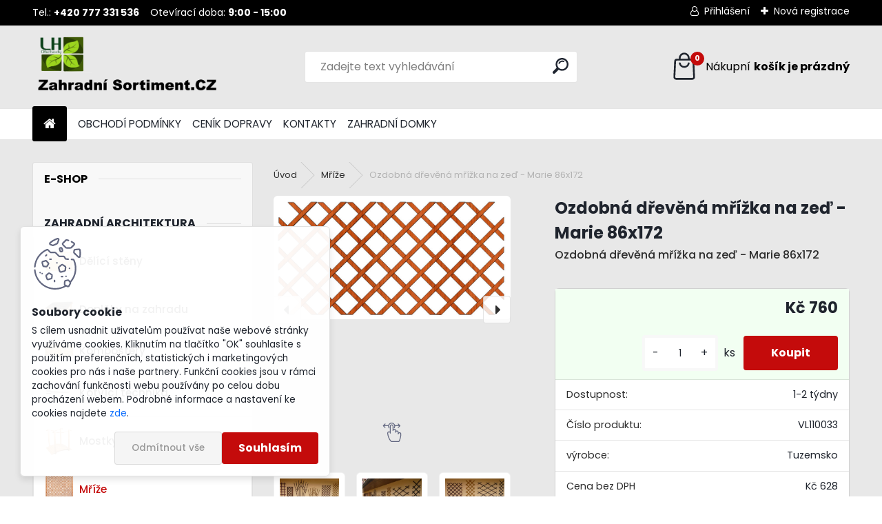

--- FILE ---
content_type: text/html; charset=utf-8
request_url: https://www.zahradni-sortiment.cz/Ozdobna-drevena-mrizka-na-zed-Marie-86x172-d1154.htm
body_size: 24699
content:


        <!DOCTYPE html>
    <html xmlns:og="http://ogp.me/ns#" xmlns:fb="http://www.facebook.com/2008/fbml" lang="cs" class="tmpl__uranium">
      <head>
          <script>
              window.cookie_preferences = getCookieSettings('cookie_preferences');
              window.cookie_statistics = getCookieSettings('cookie_statistics');
              window.cookie_marketing = getCookieSettings('cookie_marketing');

              function getCookieSettings(cookie_name) {
                  if (document.cookie.length > 0)
                  {
                      cookie_start = document.cookie.indexOf(cookie_name + "=");
                      if (cookie_start != -1)
                      {
                          cookie_start = cookie_start + cookie_name.length + 1;
                          cookie_end = document.cookie.indexOf(";", cookie_start);
                          if (cookie_end == -1)
                          {
                              cookie_end = document.cookie.length;
                          }
                          return unescape(document.cookie.substring(cookie_start, cookie_end));
                      }
                  }
                  return false;
              }
          </script>
                    <script async src="https://www.googletagmanager.com/gtag/js?id=5FG8WZP"></script>
                            <script>
                    window.dataLayer = window.dataLayer || [];
                    function gtag(){dataLayer.push(arguments)};
                    gtag('consent', 'default', {
                        'ad_storage': String(window.cookie_marketing) !== 'false' ? 'granted' : 'denied',
                        'analytics_storage': String(window.cookie_statistics) !== 'false' ? 'granted' : 'denied',
                        'ad_personalization': String(window.cookie_statistics) !== 'false' ? 'granted' : 'denied',
                        'ad_user_data': String(window.cookie_statistics) !== 'false' ? 'granted' : 'denied'
                    });
                    dataLayer.push({
                        'event': 'default_consent'
                    });
                </script>
                    <script>(function(w,d,s,l,i){w[l]=w[l]||[];w[l].push({'gtm.start':
          new Date().getTime(),event:'gtm.js'});var f=d.getElementsByTagName(s)[0],
        j=d.createElement(s),dl=l!='dataLayer'?'&l='+l:'';j.async=true;j.src=
        'https://www.googletagmanager.com/gtm.js?id='+i+dl;f.parentNode.insertBefore(j,f);
      })(window,document,'script','dataLayer','GTM-5FG8WZP');
        window.dataLayer = window.dataLayer || [];
        window.dataLayer.push({
            event: 'eec.pageview',
            clientIP: '18.117.127.XX'
        });

    </script>
          <script type="text/javascript" src="https://c.seznam.cz/js/rc.js"></script>
              <title>Mříže  | Ozdobná dřevěná mřížka na zeď - Marie 86x172 | Zahradní Sortiment - LH obchody</title>
        <script type="text/javascript">var action_unavailable='action_unavailable';var id_language = 'cs';var id_country_code = 'CZ';var language_code = 'cs-CZ';var path_request = '/request.php';var type_request = 'POST';var cache_break = "2511"; var enable_console_debug = false; var enable_logging_errors = false;var administration_id_language = 'cs';var administration_id_country_code = 'CZ';</script>          <script type="text/javascript" src="//ajax.googleapis.com/ajax/libs/jquery/1.8.3/jquery.min.js"></script>
          <script type="text/javascript" src="//code.jquery.com/ui/1.12.1/jquery-ui.min.js" ></script>
                  <script src="/wa_script/js/jquery.hoverIntent.minified.js?_=2025-01-14-11-59" type="text/javascript"></script>
        <script type="text/javascript" src="/admin/jscripts/jquery.qtip.min.js?_=2025-01-14-11-59"></script>
                  <script src="/wa_script/js/jquery.selectBoxIt.min.js?_=2025-01-14-11-59" type="text/javascript"></script>
                  <script src="/wa_script/js/bs_overlay.js?_=2025-01-14-11-59" type="text/javascript"></script>
        <script src="/wa_script/js/bs_design.js?_=2025-01-14-11-59" type="text/javascript"></script>
        <script src="/admin/jscripts/wa_translation.js?_=2025-01-14-11-59" type="text/javascript"></script>
        <link rel="stylesheet" type="text/css" href="/css/jquery.selectBoxIt.wa_script.css?_=2025-01-14-11-59" media="screen, projection">
        <link rel="stylesheet" type="text/css" href="/css/jquery.qtip.lupa.css?_=2025-01-14-11-59">
        
                  <script src="/wa_script/js/jquery.colorbox-min.js?_=2025-01-14-11-59" type="text/javascript"></script>
          <link rel="stylesheet" type="text/css" href="/css/colorbox.css?_=2025-01-14-11-59">
          <script type="text/javascript">
            jQuery(document).ready(function() {
              (function() {
                function createGalleries(rel) {
                  var regex = new RegExp(rel + "\\[(\\d+)]"),
                      m, group = "g_" + rel, groupN;
                  $("a[rel*=" + rel + "]").each(function() {
                    m = regex.exec(this.getAttribute("rel"));
                    if(m) {
                      groupN = group + m[1];
                    } else {
                      groupN = group;
                    }
                    $(this).colorbox({
                      rel: groupN,
                      slideshow:true,
                       maxWidth: "85%",
                       maxHeight: "85%",
                       returnFocus: false
                    });
                  });
                }
                createGalleries("lytebox");
                createGalleries("lyteshow");
              })();
            });</script>
          <script type="text/javascript">
      function init_products_hovers()
      {
        jQuery(".product").hoverIntent({
          over: function(){
            jQuery(this).find(".icons_width_hack").animate({width: "130px"}, 300, function(){});
          } ,
          out: function(){
            jQuery(this).find(".icons_width_hack").animate({width: "10px"}, 300, function(){});
          },
          interval: 40
        });
      }
      jQuery(document).ready(function(){

        jQuery(".param select, .sorting select").selectBoxIt();

        jQuery(".productFooter").click(function()
        {
          var $product_detail_link = jQuery(this).parent().find("a:first");

          if($product_detail_link.length && $product_detail_link.attr("href"))
          {
            window.location.href = $product_detail_link.attr("href");
          }
        });
        init_products_hovers();
        
        ebar_details_visibility = {};
        ebar_details_visibility["user"] = false;
        ebar_details_visibility["basket"] = false;

        ebar_details_timer = {};
        ebar_details_timer["user"] = setTimeout(function(){},100);
        ebar_details_timer["basket"] = setTimeout(function(){},100);

        function ebar_set_show($caller)
        {
          var $box_name = $($caller).attr("id").split("_")[0];

          ebar_details_visibility["user"] = false;
          ebar_details_visibility["basket"] = false;

          ebar_details_visibility[$box_name] = true;

          resolve_ebar_set_visibility("user");
          resolve_ebar_set_visibility("basket");
        }

        function ebar_set_hide($caller)
        {
          var $box_name = $($caller).attr("id").split("_")[0];

          ebar_details_visibility[$box_name] = false;

          clearTimeout(ebar_details_timer[$box_name]);
          ebar_details_timer[$box_name] = setTimeout(function(){resolve_ebar_set_visibility($box_name);},300);
        }

        function resolve_ebar_set_visibility($box_name)
        {
          if(   ebar_details_visibility[$box_name]
             && jQuery("#"+$box_name+"_detail").is(":hidden"))
          {
            jQuery("#"+$box_name+"_detail").slideDown(300);
          }
          else if(   !ebar_details_visibility[$box_name]
                  && jQuery("#"+$box_name+"_detail").not(":hidden"))
          {
            jQuery("#"+$box_name+"_detail").slideUp(0, function() {
              $(this).css({overflow: ""});
            });
          }
        }

        
        jQuery("#user_icon, #basket_icon").hoverIntent({
          over: function(){
            ebar_set_show(this);
            
          } ,
          out: function(){
            ebar_set_hide(this);
          },
          interval: 40
        });
        
        jQuery("#user_icon").click(function(e)
        {
          if(jQuery(e.target).attr("id") == "user_icon")
          {
            window.location.href = "https://www.zahradni-sortiment.cz/zahradni/e-login/";
          }
        });

        jQuery("#basket_icon").click(function(e)
        {
          if(jQuery(e.target).attr("id") == "basket_icon")
          {
            window.location.href = "https://www.zahradni-sortiment.cz/zahradni/e-basket/";
          }
        });
      
      });
    </script>        <meta http-equiv="Content-language" content="cs">
        <meta http-equiv="Content-Type" content="text/html; charset=utf-8">
        <meta name="language" content="czech">
        <meta name="keywords" content="ozdobná,dřevěná,mřížka,zeď,marie,86x172">
        <meta name="description" content="Jednoduchá dekorační mříž bez pevného rámu.
Rozměry jsou 86x172 cm, dodáváno v přírodním provedení.
Vyráběno ze srmkového dřeva.
Oko má rozměry 13x13">
        <meta name="revisit-after" content="1 Days">
        <meta name="distribution" content="global">
        <meta name="expires" content="never">
                  <meta name="expires" content="never">
                    <link rel="previewimage" href="https://www.zahradni-sortiment.cz/fotky11555/fotos/_vyr_11543.jpg" />
                    <link rel="canonical" href="https://www.zahradni-sortiment.cz/Ozdobna-drevena-mrizka-na-zed-Marie-86x172-d1154.htm?tab=description"/>
          <meta property="og:image" content="https://www.hracky-radovanek.cz/Kontakty-a2_0.htm" />
<meta property="og:image:secure_url" content="https://www.hracky-radovanek.cz/Kontakty-a2_0.htm" />
<meta property="og:image:type" content="image/jpeg" />

<meta name="google-site-verification" content="google-site-verification=02YxtGP-6uqcMmtII3gYEV0Dp58rt1j2RGdrfqa-Kc8"/>            <meta name="robots" content="index, follow">
                      <link href="//www.zahradni-sortiment.cz/fotky11555/favicon--8.ico" rel="icon" type="image/x-icon">
          <link rel="shortcut icon" type="image/x-icon" href="//www.zahradni-sortiment.cz/fotky11555/favicon--8.ico">
                  <link rel="stylesheet" type="text/css" href="/css/lang_dependent_css/lang_cs.css?_=2025-01-14-11-59" media="screen, projection">
                <link rel='stylesheet' type='text/css' href='/wa_script/js/styles.css?_=2025-01-14-11-59'>
        <script language='javascript' type='text/javascript' src='/wa_script/js/javascripts.js?_=2025-01-14-11-59'></script>
        <script language='javascript' type='text/javascript' src='/wa_script/js/check_tel.js?_=2025-01-14-11-59'></script>
          <script src="/assets/javascripts/buy_button.js?_=2025-01-14-11-59"></script>
            <script type="text/javascript" src="/wa_script/js/bs_user.js?_=2025-01-14-11-59"></script>
        <script type="text/javascript" src="/wa_script/js/bs_fce.js?_=2025-01-14-11-59"></script>
        <script type="text/javascript" src="/wa_script/js/bs_fixed_bar.js?_=2025-01-14-11-59"></script>
        <script type="text/javascript" src="/bohemiasoft/js/bs.js?_=2025-01-14-11-59"></script>
        <script src="/wa_script/js/jquery.number.min.js?_=2025-01-14-11-59" type="text/javascript"></script>
        <script type="text/javascript">
            BS.User.id = 11555;
            BS.User.domain = "zahradni";
            BS.User.is_responsive_layout = true;
            BS.User.max_search_query_length = 50;
            BS.User.max_autocomplete_words_count = 5;

            WA.Translation._autocompleter_ambiguous_query = ' Hledavý výraz je pro našeptávač příliš obecný. Zadejte prosím další znaky, slova nebo pokračujte odesláním formuláře pro vyhledávání.';
            WA.Translation._autocompleter_no_results_found = ' Nebyly nalezeny žádné produkty ani kategorie.';
            WA.Translation._error = " Chyba";
            WA.Translation._success = " Nastaveno";
            WA.Translation._warning = " Upozornění";
            WA.Translation._multiples_inc_notify = '<p class="multiples-warning"><strong>Tento produkt je možné objednat pouze v násobcích #inc#. </strong><br><small>Vámi zadaný počet kusů byl navýšen dle tohoto násobku.</small></p>';
            WA.Translation._shipping_change_selected = " Změnit...";
            WA.Translation._shipping_deliver_to_address = " Zásilka bude doručena na zvolenou adresu";

            BS.Design.template = {
              name: "uranium",
              is_selected: function(name) {
                if(Array.isArray(name)) {
                  return name.indexOf(this.name) > -1;
                } else {
                  return name === this.name;
                }
              }
            };
            BS.Design.isLayout3 = true;
            BS.Design.templates = {
              TEMPLATE_ARGON: "argon",TEMPLATE_NEON: "neon",TEMPLATE_CARBON: "carbon",TEMPLATE_XENON: "xenon",TEMPLATE_AURUM: "aurum",TEMPLATE_CUPRUM: "cuprum",TEMPLATE_ERBIUM: "erbium",TEMPLATE_CADMIUM: "cadmium",TEMPLATE_BARIUM: "barium",TEMPLATE_CHROMIUM: "chromium",TEMPLATE_SILICIUM: "silicium",TEMPLATE_IRIDIUM: "iridium",TEMPLATE_INDIUM: "indium",TEMPLATE_OXYGEN: "oxygen",TEMPLATE_HELIUM: "helium",TEMPLATE_FLUOR: "fluor",TEMPLATE_FERRUM: "ferrum",TEMPLATE_TERBIUM: "terbium",TEMPLATE_URANIUM: "uranium",TEMPLATE_ZINCUM: "zincum",TEMPLATE_CERIUM: "cerium",TEMPLATE_KRYPTON: "krypton",TEMPLATE_THORIUM: "thorium",TEMPLATE_ETHERUM: "etherum",TEMPLATE_KRYPTONIT: "kryptonit",TEMPLATE_TITANIUM: "titanium",TEMPLATE_PLATINUM: "platinum"            };
        </script>
        <script>
window.dataLayer = window.dataLayer || [];
function gtag(){dataLayer.push(arguments);}
gtag('js', new Date());

gtag('config', 'G-4GMRVQ0M7S');
</script>
          <script src="/js/progress_button/modernizr.custom.js"></script>
                      <link rel="stylesheet" type="text/css" href="/bower_components/owl.carousel/dist/assets/owl.carousel.min.css" />
            <link rel="stylesheet" type="text/css" href="/bower_components/owl.carousel/dist/assets/owl.theme.default.min.css" />
            <script src="/bower_components/owl.carousel/dist/owl.carousel.min.js"></script>
                      <link rel="stylesheet" type="text/css" href="/bower_components/priority-nav/dist/priority-nav-core.css" />
            <script src="/bower_components/priority-nav/dist/priority-nav.js"></script>
                      <link rel="stylesheet" type="text/css" href="//static.bohemiasoft.com/jave/style.css?_=2025-01-14-11-59" media="screen">
                    <link rel="stylesheet" type="text/css" href="/css/font-awesome.4.7.0.min.css" media="screen">
          <link rel="stylesheet" type="text/css" href="/sablony/nove/uranium/uraniumred/css/product_var3.css?_=2025-01-14-11-59" media="screen">
          <style>
    :root {
        --primary: #C40B0B;
        --primary-dark: #940A0A;
        --secondary: #F8F8F8;
        --secondary-v2: #2D2D2D;
        --element-color: #1f242d;
        --stars: #ffcf15;
        --sale: #c91e1e;
        
        --empty-basket-text: " Košík je prázdný";
        --full-shopping-basket-text: "nákupní košík";
        --choose-delivery-method-text: "Vyberte způsob doručení";
        --choose-payment-method-text: "Vyberte způsob platby";
        --free-price-text: "Zdarma";
        --continue-without-login-text: "Pokračovat bez přihlášení";
        --summary-order-text: "Shrnutí Vaší objednávky";
        --cart-contents-text: "Váš košík";
        --in-login-text: "Přihlášení";
        --in-registration-text: "Nová registrace";
        --in-forgotten-pass-text: "Zapomenuté heslo";
        --price-list-filter-text: "Ceník";
        --search-see-everything-text: "Zobrazit vše";
        --discount-code-text: "Mám slevový kód";
        --searched-cats-text: "Hledané kategorie";
        --back-to-eshop-text: "Zpátky do eshopu";
        --to-category-menu-text: "Do kategorie";
        --back-menu-text: "Zpět";
        --pagination-next-text: "Další";
        --pagination-previous-text: "Předchozí";
        --cookies-files-text: "Soubory cookie";
        --newsletter-button-text: "Odebírat";
        --newsletter-be-up-to-date-text: "Buďte v obraze";
        --specify-params-text: "Vyberte parametry";
        --article-tags-text: "Tagy článku";
        --watch-product-text: "Hlídat produkt";
        --notfull-shopping-text: "Nákupní";
        --notfull-basket-is-empty-text: "košík je prázdný";
        --whole-blog-article-text: "Celý článek";
        --all-parameters-text: "Všechny parametry";
        --without-var-text: "Cena bez DPH";
        --green: "#18c566";
        --primary-light: "#F2FCF8";
        --basket-content-text: " Obsah košíku";
        --products-in-cat-text: " Produkty v kategorii";
        --recalculate--text: "Přepočítat";
        
    }
</style>
          <link rel="stylesheet"
                type="text/css"
                id="tpl-editor-stylesheet"
                href="/sablony/nove/uranium/uraniumred/css/colors.css?_=2025-01-14-11-59"
                media="screen">

          <meta name="viewport" content="width=device-width, initial-scale=1.0">
          <link rel="stylesheet" 
                   type="text/css" 
                   href="https://static.bohemiasoft.com/custom-css/uranium.css?_1765339066" 
                   media="screen"><style type="text/css">
               <!--#site_logo{
                  width: 275px;
                  height: 100px;
                  background-image: url('/fotky11555/design_setup/images/custom_image_logo.png?cache_time=1736088953');
                  background-repeat: no-repeat;
                  
                }html body .myheader { 
          background-image: none;
          border: black;
          background-repeat: repeat;
          background-position: 0px 0px;
          background-color: #e8e8e8;
        }#page_background{
                  background-image: none;
                  background-repeat: repeat;
                  background-position: 0px 0px;
                  background-color: #e8e8e8;
                }.bgLupa{
                  padding: 0;
                  border: none;
                }

 :root { 
 }
-->
                </style>          <link rel="stylesheet" type="text/css" href="/fotky11555/design_setup/css/user_defined.css?_=1767956460" media="screen, projection">
                    <script type="text/javascript" src="/admin/jscripts/wa_dialogs.js?_=2025-01-14-11-59"></script>
            <script>
      $(document).ready(function() {
        if (getCookie('show_cookie_message' + '_11555_cz') != 'no') {
          if($('#cookies-agreement').attr('data-location') === '0')
          {
            $('.cookies-wrapper').css("top", "0px");
          }
          else
          {
            $('.cookies-wrapper').css("bottom", "0px");
          }
          $('.cookies-wrapper').show();
        }

        $('#cookies-notify__close').click(function() {
          setCookie('show_cookie_message' + '_11555_cz', 'no');
          $('#cookies-agreement').slideUp();
          $("#masterpage").attr("style", "");
          setCookie('cookie_preferences', 'true');
          setCookie('cookie_statistics', 'true');
          setCookie('cookie_marketing', 'true');
          window.cookie_preferences = true;
          window.cookie_statistics = true;
          window.cookie_marketing = true;
          if(typeof gtag === 'function') {
              gtag('consent', 'update', {
                  'ad_storage': 'granted',
                  'analytics_storage': 'granted',
                  'ad_user_data': 'granted',
                  'ad_personalization': 'granted'
              });
          }
         return false;
        });

        $("#cookies-notify__disagree").click(function(){
            save_preferences();
        });

        $('#cookies-notify__preferences-button-close').click(function(){
            var cookies_notify_preferences = $("#cookies-notify-checkbox__preferences").is(':checked');
            var cookies_notify_statistics = $("#cookies-notify-checkbox__statistics").is(':checked');
            var cookies_notify_marketing = $("#cookies-notify-checkbox__marketing").is(':checked');
            save_preferences(cookies_notify_preferences, cookies_notify_statistics, cookies_notify_marketing);
        });

        function save_preferences(preferences = false, statistics = false, marketing = false)
        {
            setCookie('show_cookie_message' + '_11555_cz', 'no');
            $('#cookies-agreement').slideUp();
            $("#masterpage").attr("style", "");
            setCookie('cookie_preferences', preferences);
            setCookie('cookie_statistics', statistics);
            setCookie('cookie_marketing', marketing);
            window.cookie_preferences = preferences;
            window.cookie_statistics = statistics;
            window.cookie_marketing = marketing;
            if(marketing && typeof gtag === 'function')
            {
                gtag('consent', 'update', {
                    'ad_storage': 'granted'
                });
            }
            if(statistics && typeof gtag === 'function')
            {
                gtag('consent', 'update', {
                    'analytics_storage': 'granted',
                    'ad_user_data': 'granted',
                    'ad_personalization': 'granted',
                });
            }
            if(marketing === false && BS && BS.seznamIdentity) {
                BS.seznamIdentity.clearIdentity();
            }
        }

        /**
         * @param {String} cookie_name
         * @returns {String}
         */
        function getCookie(cookie_name) {
          if (document.cookie.length > 0)
          {
            cookie_start = document.cookie.indexOf(cookie_name + "=");
            if (cookie_start != -1)
            {
              cookie_start = cookie_start + cookie_name.length + 1;
              cookie_end = document.cookie.indexOf(";", cookie_start);
              if (cookie_end == -1)
              {
                cookie_end = document.cookie.length;
              }
              return unescape(document.cookie.substring(cookie_start, cookie_end));
            }
          }
          return "";
        }
        
        /**
         * @param {String} cookie_name
         * @param {String} value
         */
        function setCookie(cookie_name, value) {
          var time = new Date();
          time.setTime(time.getTime() + 365*24*60*60*1000); // + 1 rok
          var expires = "expires="+time.toUTCString();
          document.cookie = cookie_name + "=" + escape(value) + "; " + expires + "; path=/";
        }
      });
    </script>
    <script async src="https://www.googletagmanager.com/gtag/js?id=AW-853496313"></script><script>
window.dataLayer = window.dataLayer || [];
function gtag(){dataLayer.push(arguments);}
gtag('js', new Date());
gtag('config', 'AW-853496313', { debug_mode: true });
</script>        <script type="text/javascript" src="/wa_script/js/search_autocompleter.js?_=2025-01-14-11-59"></script>
              <script>
              WA.Translation._complete_specification = "Kompletní specifikace";
              WA.Translation._dont_have_acc = "Nemáte účet? ";
              WA.Translation._have_acc = "Již máte účet? ";
              WA.Translation._register_titanium = "Zaregistrujte se ";
              WA.Translation._login_titanium = "Přihlašte se ";
              WA.Translation._placeholder_voucher = "Sem vložte kód";
          </script>
                <script src="/wa_script/js/template/uranium/script.js?_=2025-01-14-11-59"></script>
                    <link rel="stylesheet" type="text/css" href="/assets/vendor/magnific-popup/magnific-popup.css" />
      <script src="/assets/vendor/magnific-popup/jquery.magnific-popup.js"></script>
      <script type="text/javascript">
        BS.env = {
          decPoint: ",",
          basketFloatEnabled: false        };
      </script>
      <script type="text/javascript" src="/node_modules/select2/dist/js/select2.min.js"></script>
      <script type="text/javascript" src="/node_modules/maximize-select2-height/maximize-select2-height.min.js"></script>
      <script type="text/javascript">
        (function() {
          $.fn.select2.defaults.set("language", {
            noResults: function() {return " Nenalezeny žádné položky"},
            inputTooShort: function(o) {
              var n = o.minimum - o.input.length;
              return " Prosím zadejte #N# nebo více znaků.".replace("#N#", n);
            }
          });
          $.fn.select2.defaults.set("width", "100%")
        })();

      </script>
      <link type="text/css" rel="stylesheet" href="/node_modules/select2/dist/css/select2.min.css" />
      <script type="text/javascript" src="/wa_script/js/countdown_timer.js?_=2025-01-14-11-59"></script>
      <script type="text/javascript" src="/wa_script/js/app.js?_=2025-01-14-11-59"></script>
      <script type="text/javascript" src="/node_modules/jquery-validation/dist/jquery.validate.min.js"></script>

      <script src="https://popup.marketplace-wa.cz/media/pop.09e1b531a76440e14982af54884ab3e3d92a44e7.1755808850.js" async></script>
          </head>
      <body class="lang-cs layout3 not-home page-product-detail page-product-1154 basket-empty slider_available template-slider-disabled vat-payer-y alternative-currency-n" >
      <!-- Google Tag Manager (noscript) end -->
    <noscript><iframe src="https://www.googletagmanager.com/ns.html?id=GTM-5FG8WZP"
                      height="0" width="0" style="display:none;visibility:hidden"></iframe></noscript>
    <!-- End Google Tag Manager (noscript) -->
          <a name="topweb"></a>
            <div id="cookies-agreement" class="cookies-wrapper" data-location="1"
         >
      <div class="cookies-notify-background"></div>
      <div class="cookies-notify" style="display:block!important;">
        <div class="cookies-notify__bar">
          <div class="cookies-notify__bar1">
            <div class="cookies-notify__text"
                                 >
                S cílem usnadnit uživatelům používat naše webové stránky využíváme cookies. Kliknutím na tlačítko "OK" souhlasíte s použitím preferenčních, statistických i marketingových cookies pro nás i naše partnery. Funkční cookies jsou v rámci zachování funkčnosti webu používány po celou dobu procházení webem. Podrobné informace a nastavení ke cookies najdete <span class="cookies-notify__detail_button">zde</span>.            </div>
            <div class="cookies-notify__button">
                <a href="#" id="cookies-notify__disagree" class="secondary-btn"
                   style="color: #000000;
                           background-color: #c8c8c8;
                           opacity: 1"
                >Odmítnout vše</a>
              <a href="#" id="cookies-notify__close"
                 style="color: #000000;
                        background-color: #c8c8c8;
                        opacity: 1"
                >Souhlasím</a>
            </div>
          </div>
                        <div class="cookies-notify__detail_box hidden"
                             >
                <div id="cookies-nofify__close_detail"> Zavřít</div>
                <div>
                    <br />
                    <b> Co jsou cookies?</b><br />
                    <span> Cookies jsou krátké textové informace, které jsou uloženy ve Vašem prohlížeči. Tyto informace běžně používají všechny webové stránky a jejich procházením dochází k ukládání cookies. Pomocí partnerských skriptů, které mohou stránky používat (například Google analytics</span><br /><br />
                    <b> Jak lze nastavit práci webu s cookies?</b><br />
                    <span> Přestože doporučujeme povolit používání všech typů cookies, práci webu s nimi můžete nastavit dle vlastních preferencí pomocí checkboxů zobrazených níže. Po odsouhlasení nastavení práce s cookies můžete změnit své rozhodnutí smazáním či editací cookies přímo v nastavení Vašeho prohlížeče. Podrobnější informace k promazání cookies najdete v nápovědě Vašeho prohlížeče.</span>
                </div>
                <div class="cookies-notify__checkboxes"
                                    >
                    <div class="checkbox-custom checkbox-default cookies-notify__checkbox">
                        <input type="checkbox" id="cookies-notify-checkbox__functional" checked disabled />
                        <label for="cookies-notify-checkbox__functional" class="cookies-notify__checkbox_label"> Nutné</label>
                    </div>
                    <div class="checkbox-custom checkbox-default cookies-notify__checkbox">
                        <input type="checkbox" id="cookies-notify-checkbox__preferences" checked />
                        <label for="cookies-notify-checkbox__preferences" class="cookies-notify__checkbox_label"> Preferenční</label>
                    </div>
                    <div class="checkbox-custom checkbox-default cookies-notify__checkbox">
                        <input type="checkbox" id="cookies-notify-checkbox__statistics" checked />
                        <label for="cookies-notify-checkbox__statistics" class="cookies-notify__checkbox_label"> Statistické</label>
                    </div>
                    <div class="checkbox-custom checkbox-default cookies-notify__checkbox">
                        <input type="checkbox" id="cookies-notify-checkbox__marketing" checked />
                        <label for="cookies-notify-checkbox__marketing" class="cookies-notify__checkbox_label"> Marketingové</label>
                    </div>
                </div>
                <div id="cookies-notify__cookie_types">
                    <div class="cookies-notify__cookie_type cookie-active" data-type="functional">
                         Nutné (13)
                    </div>
                    <div class="cookies-notify__cookie_type" data-type="preferences">
                         Preferenční (1)
                    </div>
                    <div class="cookies-notify__cookie_type" data-type="statistics">
                         Statistické (15)
                    </div>
                    <div class="cookies-notify__cookie_type" data-type="marketing">
                         Marketingové (15)
                    </div>
                    <div class="cookies-notify__cookie_type" data-type="unclassified">
                         Neklasifikované (7)
                    </div>
                </div>
                <div id="cookies-notify__cookie_detail">
                    <div class="cookie-notify__cookie_description">
                        <span id="cookie-notify__description_functional" class="cookie_description_active"> Tyto informace jsou nezbytné ke správnému chodu webové stránky jako například vkládání zboží do košíku, uložení vyplněných údajů nebo přihlášení do zákaznické sekce.</span>
                        <span id="cookie-notify__description_preferences" class="hidden"> Tyto cookies umožní přizpůsobit chování nebo vzhled stránky dle Vašich potřeb, například volba jazyka.</span>
                        <span id="cookie-notify__description_statistics" class="hidden"> Díky těmto cookies mohou majitelé i developeři webu více porozumět chování uživatelů a vyvijet stránku tak, aby byla co nejvíce prozákaznická. Tedy abyste co nejrychleji našli hledané zboží nebo co nejsnáze dokončili jeho nákup.</span>
                        <span id="cookie-notify__description_marketing" class="hidden"> Tyto informace umožní personalizovat zobrazení nabídek přímo pro Vás díky historické zkušenosti procházení dřívějších stránek a nabídek.</span>
                        <span id="cookie-notify__description_unclassified" class="hidden"> Tyto cookies prozatím nebyly roztříděny do vlastní kategorie.</span>
                    </div>
                    <style>
                        #cookies-notify__cookie_detail_table td
                        {
                            color: #ffffff                        }
                    </style>
                    <table class="table" id="cookies-notify__cookie_detail_table">
                        <thead>
                            <tr>
                                <th> Jméno</th>
                                <th> Účel</th>
                                <th> Vypršení</th>
                            </tr>
                        </thead>
                        <tbody>
                                                    <tr>
                                <td>show_cookie_message</td>
                                <td>Ukládá informaci o potřebě zobrazení cookie lišty</td>
                                <td>1 rok</td>
                            </tr>
                                                        <tr>
                                <td>__zlcmid</td>
                                <td>Tento soubor cookie se používá k uložení identity návštěvníka během návštěv a preference návštěvníka deaktivovat naši funkci živého chatu. </td>
                                <td>1 rok</td>
                            </tr>
                                                        <tr>
                                <td>__cfruid</td>
                                <td>Tento soubor cookie je součástí služeb poskytovaných společností Cloudflare – včetně vyrovnávání zátěže, doručování obsahu webových stránek a poskytování připojení DNS pro provozovatele webových stránek. </td>
                                <td>relace</td>
                            </tr>
                                                        <tr>
                                <td>_auth</td>
                                <td>Zajišťuje bezpečnost procházení návštěvníků tím, že zabraňuje padělání požadavků mezi stránkami. Tento soubor cookie je nezbytný pro bezpečnost webu a návštěvníka. </td>
                                <td>1 rok</td>
                            </tr>
                                                        <tr>
                                <td>csrftoken</td>
                                <td>Pomáhá předcházet útokům Cross-Site Request Forgery (CSRF). 
</td>
                                <td>1 rok</td>
                            </tr>
                                                        <tr>
                                <td>PHPSESSID</td>
                                <td>Zachovává stav uživatelské relace napříč požadavky na stránky. </td>
                                <td>relace</td>
                            </tr>
                                                        <tr>
                                <td>rc::a</td>
                                <td>Tento soubor cookie se používá k rozlišení mezi lidmi a roboty. To je výhodné pro web, aby
vytvářet platné zprávy o používání jejich webových stránek. </td>
                                <td>persistentní</td>
                            </tr>
                                                        <tr>
                                <td>rc::c</td>
                                <td>Tento soubor cookie se používá k rozlišení mezi lidmi a roboty. </td>
                                <td>relace</td>
                            </tr>
                                                        <tr>
                                <td>AWSALBCORS</td>
                                <td>Registruje, který server-cluster obsluhuje návštěvníka. To se používá v kontextu s vyrovnáváním zátěže, aby se optimalizovala uživatelská zkušenost. </td>
                                <td>6 dnů</td>
                            </tr>
                                                        <tr>
                                <td>18plus_allow_access#</td>
                                <td>Ukládá informaci o odsouhlasení okna 18+ pro web.</td>
                                <td>neznámý</td>
                            </tr>
                                                        <tr>
                                <td>18plus_cat#</td>
                                <td>Ukládá informaci o odsouhlasení okna 18+ pro kategorii.</td>
                                <td>neznámý</td>
                            </tr>
                                                        <tr>
                                <td>bs_slide_menu</td>
                                <td></td>
                                <td>neznámý</td>
                            </tr>
                                                        <tr>
                                <td>left_menu</td>
                                <td>Ukládá informaci o způsobu zobrazení levého menu.</td>
                                <td>neznámý</td>
                            </tr>
                                                    </tbody>
                    </table>
                    <div class="cookies-notify__button">
                        <a href="#" id="cookies-notify__preferences-button-close"
                           style="color: #000000;
                                background-color: #c8c8c8;
                                opacity: 1">
                            Uložit nastavení                        </a>
                    </div>
                </div>
            </div>
                    </div>
      </div>
    </div>
    
  <div id="responsive_layout_large"></div><div id="page">      <div class="top-bar" id="topBar">
                  <div class="top-bar-content">
            <p>Tel.: <strong>+420 777 331 536</strong>    Otevírací doba: <strong>9:00 - 15:00</strong></p>          </div>
                    <div class="top-bar-login">
                          <span class="user-login"><a href="/zahradni/e-login">Přihlášení</a></span>
              <span class="user-register"><a href="/zahradni/e-register">Nová registrace</a></span>
                        </div>
                        </div>
          <script type="text/javascript">
      var responsive_articlemenu_name = ' Menu';
      var responsive_eshopmenu_name = ' E-shop';
    </script>
        <link rel="stylesheet" type="text/css" href="/css/masterslider.css?_=2025-01-14-11-59" media="screen, projection">
    <script type="text/javascript" src="/js/masterslider.min.js"></script>
    <div class="myheader">
            <!--[if IE 6]>
    <style>
    #main-menu ul ul{visibility:visible;}
    </style>
    <![endif]-->

    
    <div id="new_top_menu"><!-- TOPMENU -->
            <div id="new_template_row" class="">
                 <ul>
            <li class="eshop-menu-home">
              <a href="//www.zahradni-sortiment.cz" class="top_parent_act" aria-label="Homepage">
                              </a>
            </li>
          </ul>
          
<ul><li class="eshop-menu-3 eshop-menu-order-1 eshop-menu-odd"><a target="_new" href="https://www.zahradni-sortiment.cz/fotky11555/gdpr/docs/2025_05_06_120037_8_Obchodni-podminky-ZA-2023-II.pdf"  class="top_parent">OBCHODÍ PODMÍNKY</a>
</li></ul>
<ul><li class="eshop-menu-4 eshop-menu-order-2 eshop-menu-even"><a href="/CENIK-DOPRAVY-a4_0.htm"  class="top_parent">CENÍK DOPRAVY</a> <ul><!--[if lte IE 7]><table><tr><td><![endif]--> <li class="eshop-submenu-7"><a href="/Zahradni-architektura-drevo-a4_7.htm" >Zahradní architektura dřevo</a></li><li class="eshop-submenu-4"><a href="/Zahradni-architektura-plast-a4_4.htm" >Zahradní architektura plast</a></li><li class="eshop-submenu-6"><a href="/Zahradni-nabytek-a4_6.htm" >Zahradní nábytek</a></li><li class="eshop-submenu-8"><a href="/Detske-domky-a-hriste-a4_8.htm" >Dětské domky a hřiště</a></li><li class="eshop-submenu-9"><a href="/Detsky-zahradni-program-a4_9.htm" >Dětský zahradní program</a></li><li class="eshop-submenu-10"><a href="/Zahradni-jezirka-a-zahradni-a4_10.htm" >Zahradní jezírka a zahradní </a></li><li class="eshop-submenu-11"><a href="/Farmarske-potreby-a4_11.htm" >Farmářské potřeby</a></li><li class="eshop-submenu-12"><a href="/Zahradni-domky-a-altany-a4_12.htm" >Zahradní domky a altány</a></li> <!--[if lte IE 7]></td></tr></table><![endif]--></ul> 
</li></ul>
<ul><li class="eshop-menu-2 eshop-menu-order-3 eshop-menu-odd"><a href="/KONTAKTY-a2_0.htm"  class="top_parent">KONTAKTY</a>
</li></ul>
<ul><li class="eshop-menu-6 eshop-menu-order-4 eshop-menu-even"><a target="_new" href="http://www.e-zahradni-domky.cz"  class="top_parent">ZAHRADNÍ DOMKY</a>
</li></ul>      </div>
    </div><!-- END TOPMENU -->
            <div class="navigate_bar">
            <div class="logo-wrapper">
            <a id="site_logo" href="//www.zahradni-sortiment.cz" class="mylogo" aria-label="Logo"></a>
    </div>
                <div id="search">
      <form name="search" id="searchForm" action="/search-engine.htm" method="GET" enctype="multipart/form-data">
        <label for="q" class="title_left2"> Hľadanie</label>
        <p>
          <input name="slovo" type="text" class="inputBox" id="q" placeholder=" Zadejte text vyhledávání" maxlength="50">
          
          <input type="hidden" id="source_service" value="www.webareal.cz">
        </p>
        <div class="wrapper_search_submit">
          <input type="submit" class="search_submit" aria-label="search" name="search_submit" value="">
        </div>
        <div id="search_setup_area">
          <input id="hledatjak2" checked="checked" type="radio" name="hledatjak" value="2">
          <label for="hledatjak2">Hledat ve zboží</label>
          <br />
          <input id="hledatjak1"  type="radio" name="hledatjak" value="1">
          <label for="hledatjak1">Hledat v článcích</label>
                    <script type="text/javascript">
            function resolve_search_mode_visibility()
            {
              if (jQuery('form[name=search] input').is(':focus'))
              {
                if (jQuery('#search_setup_area').is(':hidden'))
                {
                  jQuery('#search_setup_area').slideDown(400);
                }
              }
              else
              {
                if (jQuery('#search_setup_area').not(':hidden'))
                {
                  jQuery('#search_setup_area').slideUp(400);
                }
              }
            }

            $('form[name=search] input').click(function() {
              this.focus();
            });

            jQuery('form[name=search] input')
                .focus(function() {
                  resolve_search_mode_visibility();
                })
                .blur(function() {
                  setTimeout(function() {
                    resolve_search_mode_visibility();
                  }, 1000);
                });

          </script>
                  </div>
      </form>
    </div>
            
  <div id="ebar" class="" >        <div id="basket_icon" >
            <div id="basket_detail">
                <div id="basket_arrow_tag"></div>
                <div id="basket_content_tag">
                    <a id="quantity_tag" href="/zahradni/e-basket" rel="nofollow" class="elink"><span class="quantity_count">0</span>
                    <span class="basket_empty"> Váš nákupní košík <span class="bold">je prázdný</span></span></a>                </div>
            </div>
        </div>
                </div>      </div>
          </div>
    <script type="text/javascript" src="/wa_script/js/wz_tooltip.js"></script><div id="page_background">      <div class="hack-box"><!-- HACK MIN WIDTH FOR IE 5, 5.5, 6  -->
                  <div id="masterpage" style="margin-bottom:95px;"><!-- MASTER PAGE -->
              <div id="header">          </div><!-- END HEADER -->
                    <div id="aroundpage"><!-- AROUND PAGE -->
            <div class="extra-menu-wrapper">
      <!-- LEFT BOX -->
      <div id="left-box">
              <div class="menu-typ-1" id="left_eshop">
                <p class="title_left_eshop">E-shop</p>
          
        <div id="inleft_eshop">
          <div class="leftmenu2">
                <ul class="root-eshop-menu">
            <li class="new-tmpl-home-button">
        <a href="//www.zahradni-sortiment.cz">
          <i class="fa fa-home" aria-hidden="true"></i>
        </a>
      </li>
              <li class="leftmenuCat category-menu-sep-35 category-menu-sep-order-1 remove_point">
          Zahradní architektura        </li>

                <li class="leftmenuDef category-menu-29 category-menu-order-1 category-menu-odd remove_point hasImg">
          <a href="/Delici-steny-c29_0_1.htm"><img src="/fotky11555/icons/1-delici-steny.jpg" class="icons_menu_left_img">Dělící stěny</a>        </li>

                <li class="leftmenuDef category-menu-7 category-menu-order-2 category-menu-even remove_point hasImg">
          <a href="/Doplnky-na-zahradu-c7_0_1.htm"><img src="/fotky11555/icons/2-doplnky.png" class="icons_menu_left_img">Doplňky na zahradu</a>        </li>

                <li class="leftmenuDef category-menu-27 category-menu-order-3 category-menu-odd remove_point hasImg">
          <a href="/Kompostery-c27_0_1.htm"><img src="/fotky11555/icons/3-kompostery.jpg" class="icons_menu_left_img">Kompostéry</a>        </li>

                <li class="leftmenuDef category-menu-43 category-menu-order-4 category-menu-even remove_point hasImg">
          <a href="/Kotvici-technika-c43_0_1.htm"><img src="/fotky11555/icons/4-kotveni.jpg" class="icons_menu_left_img">Kotvící technika</a>        </li>

                <li class="leftmenuDef category-menu-30 category-menu-order-5 category-menu-odd remove_point hasImg">
          <a href="/Mostky-a-lavky-c30_0_1.htm"><img src="/fotky11555/icons/5-mostky.jpg" class="icons_menu_left_img">Mostky a lávky</a>        </li>

                <li class="leftmenuAct category-menu-22 category-menu-order-6 category-menu-even remove_point hasImg">
          <a href="/Mrize-c22_0_1.htm"><img src="/fotky11555/icons/6-mrize.jpg" class="icons_menu_left_img">Mříže </a>        </li>

            <ul class="eshop-submenu level-2">
            <li class="new-tmpl-home-button">
        <a href="//">
          <i class="fa fa-home" aria-hidden="true"></i>
        </a>
      </li>
              <li class="leftmenu2sub category-submenu-89 masonry_item remove_point">
          <a href="/Mrize-do-pergol-c22_89_2.htm">Mříže do pergol </a>        </li>

                <li class="leftmenu2sub category-submenu-91 masonry_item remove_point">
          <a href="/Pevne-mrize-c22_91_2.htm">Pevné mříže</a>        </li>

                <li class="leftmenu2sub category-submenu-90 masonry_item remove_point">
          <a href="/Ozdobne-drevene-mrizky-c22_90_2.htm">Ozdobné dřevěné mřížky</a>        </li>

            </ul>
      <style>
        #left-box .remove_point a::before
        {
          display: none;
        }
      </style>
            <li class="leftmenuDef category-menu-33 category-menu-order-7 category-menu-odd remove_point hasImg">
          <a href="/Palisady-a-kulatiny-c33_0_1.htm"><img src="/fotky11555/icons/7-palisady.jpg" class="icons_menu_left_img">Palisády a kulatiny</a>        </li>

                <li class="leftmenuDef category-menu-5 category-menu-order-8 category-menu-even remove_point hasImg">
          <a href="/Pergoly-a-altany-c5_0_1.htm"><img src="/fotky11555/icons/8-pergoly.jpg" class="icons_menu_left_img">Pergoly a altány</a>        </li>

                <li class="leftmenuDef category-menu-21 category-menu-order-9 category-menu-odd remove_point hasImg">
          <a href="/Ploty-c21_0_1.htm"><img src="/fotky11555/icons/9-ploty.jpg" class="icons_menu_left_img">Ploty</a>        </li>

                <li class="leftmenuDef category-menu-59 category-menu-order-10 category-menu-even remove_point hasImg">
          <a href="/Podlahy-c59_0_1.htm"><img src="/fotky11555/icons/10-podlahy.jpg" class="icons_menu_left_img">Podlahy</a>        </li>

                <li class="leftmenuDef category-menu-26 category-menu-order-11 category-menu-odd remove_point hasImg">
          <a href="/Psi-boudy-a-kotce-c26_0_1.htm"><img src="/fotky11555/icons/11-boudy.png" class="icons_menu_left_img">Psí boudy a kotce</a>        </li>

                <li class="leftmenuDef category-menu-70 category-menu-order-12 category-menu-even remove_point hasImg">
          <a href="/Sauny-c70_0_1.htm"><img src="/fotky11555/icons/12-sauny.jpg" class="icons_menu_left_img">Sauny</a>        </li>

                <li class="leftmenuDef category-menu-48 category-menu-order-13 category-menu-odd remove_point hasImg">
          <a href="/Skleniky-c48_0_1.htm"><img src="/fotky11555/icons/13-skleniky.jpg" class="icons_menu_left_img">Skleníky</a>        </li>

                <li class="leftmenuDef category-menu-20 category-menu-order-14 category-menu-even remove_point hasImg">
          <a href="/Stresni-krytiny-c20_0_1.htm"><img src="/fotky11555/icons/14-krytiny.png" class="icons_menu_left_img">Střešní krytiny</a>        </li>

                <li class="leftmenuDef category-menu-3 category-menu-order-15 category-menu-odd remove_point hasImg">
          <a href="/Truhliky-kvetinace-a-zahony-c3_0_1.htm"><img src="/fotky11555/icons/15-truhliky.png" class="icons_menu_left_img">Truhlíky, květináče a záhony</a>        </li>

                <li class="leftmenuDef category-menu-74 category-menu-order-16 category-menu-even remove_point hasImg">
          <a href="/Udirny-c74_0_1.htm"><img src="/fotky11555/icons/16-udarny.jpg" class="icons_menu_left_img">Udírny</a>        </li>

                <li class="leftmenuDef category-menu-81 category-menu-order-17 category-menu-odd remove_point hasImg">
          <a href="/Umele-zive-zelene-steny-c81_0_1.htm"><img src="/fotky11555/icons/umela-stena.jpg" class="icons_menu_left_img">Umělé živé zelené stěny</a>        </li>

                <li class="leftmenuDef category-menu-31 category-menu-order-18 category-menu-even remove_point hasImg">
          <a href="/Uzitna-zahrada-c31_0_1.htm"><img src="/fotky11555/icons/18-uzitna2.jpg" class="icons_menu_left_img">Užitná zahrada</a>        </li>

                <li class="leftmenuDef category-menu-34 category-menu-order-19 category-menu-odd remove_point hasImg">
          <a href="/Vedra-a-sudy-na-vodu-c34_0_1.htm"><img src="/fotky11555/icons/19-sudy.jpeg" class="icons_menu_left_img">Vědra a sudy na vodu</a>        </li>

                <li class="leftmenuDef category-menu-55 category-menu-order-20 category-menu-even remove_point hasImg">
          <a href="/Zahradni-obrubniky-c55_0_1.htm"><img src="/fotky11555/icons/20-obrubniky.jpg" class="icons_menu_left_img">Zahradní obrubníky</a>        </li>

                <li class="leftmenuDef category-menu-64 category-menu-order-21 category-menu-odd remove_point hasImg">
          <a href="/Zahradni-textilie-c64_0_1.htm"><img src="/fotky11555/icons/21-trxtilie.jpg" class="icons_menu_left_img">Zahradní textilie</a>        </li>

                <li class="leftmenuCat category-menu-sep-36 category-menu-sep-order-2 remove_point">
          Zahradní nábytek        </li>

                <li class="leftmenuDef category-menu-9 category-menu-order-22 category-menu-even remove_point hasImg">
          <a href="/Zahradni-nabytek-c9_0_1.htm"><img src="/fotky11555/icons/50-nabytek.jpg" class="icons_menu_left_img">Zahradní nábytek</a>        </li>

                <li class="leftmenuDef category-menu-14 category-menu-order-23 category-menu-odd remove_point hasImg">
          <a href="/Lavice-c14_0_1.htm"><img src="/fotky11555/icons/51-lavice.jpg" class="icons_menu_left_img">Lavice</a>        </li>

                <li class="leftmenuDef category-menu-4 category-menu-order-24 category-menu-even remove_point hasImg">
          <a href="/Lehatka-c4_0_1.htm"><img src="/fotky11555/icons/52-lehatka.jpg" class="icons_menu_left_img">Lehátka</a>        </li>

                <li class="leftmenuDef category-menu-15 category-menu-order-25 category-menu-odd remove_point hasImg">
          <a href="/Markyzy-a-slunecniky-c15_0_1.htm"><img src="/fotky11555/icons/2008396301606de670dd539.png" class="icons_menu_left_img">Markýzy a slunečníky</a>        </li>

                <li class="leftmenuCat category-menu-sep-38 category-menu-sep-order-3 remove_point">
          Pro děti        </li>

                <li class="leftmenuDef category-menu-6 category-menu-order-26 category-menu-even remove_point hasImg">
          <a href="/Detske-domky-c6_0_1.htm"><img src="/fotky11555/icons/60-domky-detske.jpg" class="icons_menu_left_img">Dětské domky</a>        </li>

                <li class="leftmenuDef category-menu-12 category-menu-order-27 category-menu-odd remove_point hasImg">
          <a href="/Detske-hriste-c12_0_1.htm"><img src="/fotky11555/icons/62-hriste.jpg" class="icons_menu_left_img">Dětské hřiště</a>        </li>

                <li class="leftmenuDef category-menu-1 category-menu-order-28 category-menu-even remove_point hasImg">
          <a href="/Detsky-zahradni-program-c1_0_1.htm"><img src="/fotky11555/icons/63-detsky-program.jpg" class="icons_menu_left_img">Dětský zahradní program</a>        </li>

                <li class="leftmenuCat category-menu-sep-67 category-menu-sep-order-4 remove_point">
          Stavba        </li>

                <li class="leftmenuDef category-menu-68 category-menu-order-29 category-menu-odd remove_point hasImg">
          <a href="/Drenaze-a-odvodneni-c68_0_1.htm"><img src="/fotky11555/icons/30-drenaze.jpg" class="icons_menu_left_img">Drenáže a odvodnění</a>        </li>

                <li class="leftmenuDef category-menu-79 category-menu-order-30 category-menu-even remove_point hasImg">
          <a href="/Fasadni-obkladove-panely-c79_0_1.htm"><img src="/fotky11555/icons/1880563722678c0e2bcacb6.jpg" class="icons_menu_left_img">Fasádní obkladové panely</a>        </li>

                <li class="leftmenuDef category-menu-78 category-menu-order-31 category-menu-odd remove_point hasImg">
          <a href="/Odvlhcovace-c78_0_1.htm"><img src="/fotky11555/icons/31-odvlhcovace.jpg" class="icons_menu_left_img">Odvlhčovače</a>        </li>

                <li class="leftmenuDef category-menu-69 category-menu-order-32 category-menu-even remove_point hasImg">
          <a href="/Pryzova-dlazba-c69_0_1.htm"><img src="/fotky11555/icons/32-dlazba.jpg" class="icons_menu_left_img">Pryžová dlažba</a>        </li>

                <li class="leftmenuDef category-menu-53 category-menu-order-33 category-menu-odd remove_point hasImg">
          <a href="/Zatravnovaci-dlazba-c53_0_1.htm"><img src="/fotky11555/icons/32-zata.jpg" class="icons_menu_left_img">Zatravňovací dlažba</a>        </li>

                <li class="leftmenuCat category-menu-sep-60 category-menu-sep-order-5 remove_point">
          Nářadí a technika        </li>

                <li class="leftmenuDef category-menu-75 category-menu-order-34 category-menu-even remove_point hasImg">
          <a href="/Regaly-a-stoly-c75_0_1.htm"><img src="/fotky11555/icons/35-regal.jpeg" class="icons_menu_left_img">Regály a stoly</a>        </li>

                <li class="leftmenuDef category-menu-65 category-menu-order-35 category-menu-odd remove_point hasImg">
          <a href="/Zebriky-a-schudky-c65_0_1.htm"><img src="/fotky11555/icons/33-zebriky.jpg" class="icons_menu_left_img">Žebříky a schůdky</a>        </li>

                <li class="leftmenuCat category-menu-sep-37 category-menu-sep-order-6 remove_point">
          Volný čas        </li>

                <li class="leftmenuDef category-menu-76 category-menu-order-36 category-menu-even remove_point hasImg">
          <a href="/Autochladnicky-c76_0_1.htm"><img src="/fotky11555/icons/40-autochlad.jpg" class="icons_menu_left_img">Autochladničky</a>        </li>

                <li class="leftmenuDef category-menu-10 category-menu-order-37 category-menu-odd remove_point hasImg">
          <a href="/Bazeny-c10_0_1.htm"><img src="/fotky11555/icons/41-bazen.jpg" class="icons_menu_left_img">Bazény</a>        </li>

                <li class="leftmenuDef category-menu-2 category-menu-order-38 category-menu-even remove_point hasImg">
          <a href="/Houpacky-a-houpadla-c2_0_1.htm"><img src="/fotky11555/icons/42-houpacky.jpg" class="icons_menu_left_img">Houpačky a houpadla</a>        </li>

                <li class="leftmenuDef category-menu-77 category-menu-order-39 category-menu-odd remove_point hasImg">
          <a href="/Topidla-c77_0_1.htm"><img src="/fotky11555/icons/_ask_Krby-3.jpg" class="icons_menu_left_img">Topidla</a>        </li>

                <li class="leftmenuDef category-menu-19 category-menu-order-40 category-menu-even remove_point hasImg">
          <a href="/Sport-a-outdoor-c19_0_1.htm"><img src="/fotky11555/icons/70-sport.jpg" class="icons_menu_left_img">Sport a outdoor</a>        </li>

                <li class="leftmenuCat category-menu-sep-39 category-menu-sep-order-7 remove_point">
          Domky na zahradu        </li>

                <li class="leftmenuDef category-menu-16 category-menu-order-41 category-menu-odd remove_point hasImg">
          <a href="/Zahradni-domky-c16_0_1.htm"><img src="/fotky11555/icons/80-domky.jpg" class="icons_menu_left_img">Zahradní domky</a>        </li>

                <li class="leftmenuDef category-menu-40 category-menu-order-42 category-menu-even remove_point hasImg">
          <a href="/Pristresky-na-drevo-a-naradi-c40_0_1.htm"><img src="/fotky11555/icons/81-pristresky.jpg" class="icons_menu_left_img">Přístřešky na dřevo a nářadí</a>        </li>

                <li class="leftmenuCat category-menu-sep-41 category-menu-sep-order-8 remove_point hasImg">
          Zahradní jezírka        </li>

                <li class="leftmenuDef category-menu-42 category-menu-order-43 category-menu-odd remove_point">
          <a href="/Plastova-zahradni-jezirka-c42_0_1.htm">Plastová zahradní jezírka</a>        </li>

                <li class="leftmenuCat category-menu-sep-46 category-menu-sep-order-9 remove_point">
          Vše pro farmu        </li>

                <li class="leftmenuDef category-menu-47 category-menu-order-44 category-menu-even remove_point hasImg">
          <a href="/Elektricke-ohradniky-c47_0_1.htm"><img src="/fotky11555/icons/83-ohradniky.jpg" class="icons_menu_left_img">Elektrické ohradníky</a>        </li>

                <li class="leftmenuDef category-menu-62 category-menu-order-45 category-menu-odd remove_point hasImg">
          <a href="/Chov-drubeze-a-kraliku-c62_0_1.htm"><img src="/fotky11555/icons/84-kraliky.jpg" class="icons_menu_left_img">Chov drůbeže a králíků</a>        </li>

                <li class="leftmenuDef category-menu-66 category-menu-order-46 category-menu-even remove_point hasImg">
          <a href="/Chov-psu-c66_0_1.htm"><img src="/fotky11555/icons/11-boudy.png" class="icons_menu_left_img">Chov psů</a>        </li>

                <li class="leftmenuDef category-menu-73 category-menu-order-47 category-menu-odd remove_point hasImg">
          <a href="/Chov-kocek-c73_0_1.htm"><img src="/fotky11555/icons/85-kocky.jpg" class="icons_menu_left_img">Chov koček</a>        </li>

                <li class="leftmenuCat category-menu-sep-56 category-menu-sep-order-10 remove_point">
          Vzorníky barev        </li>

                <li class="leftmenuDef category-menu-57 category-menu-order-48 category-menu-even remove_point hasImg">
          <a href="/Vzorniky-barev-c57_0_1.htm"><img src="/fotky11555/icons/86-barva.jpg" class="icons_menu_left_img">Vzorníky barev</a>        </li>

            </ul>
      <style>
        #left-box .remove_point a::before
        {
          display: none;
        }
      </style>
              </div>
        </div>

        
        <div id="footleft1">
                  </div>

            </div>
          <div id="left3">
      <div id="inleft3_top"></div>
      <div id="inleft3">
        <p><span><a href="https://www.facebook.com/Zahradn%C3%AD-Sortiment-1575148045872258/" target="_blank" rel="noopener"><strong><img src="/fotky11555/facebook 2.png" width="150" height="56" style="display: block; margin-left: auto; margin-right: auto;" /></strong></a></span></p>              </div>
      <div id="inleft3_foot"></div>
    </div>
          </div><!-- END LEFT BOX -->
            <div id="right-box"><!-- RIGHT BOX2 -->
        <!-- xxxx badRight xxxx -->    <div class="break"></div>
    <div class="contact-box"><!-- CONTACT BOX -->
            <p class="contact-box-title">KONTAKTY</p>
      <div class="in-contact-box"><!-- in the contacts -->
        <div class="contact" itemscope itemtype="http://schema.org/Organization">
                      <span itemprop="legalName">Zahradni Sortiment - Ladislav Hubáček</span><br>
                        <span itemprop="address">
              Bukovka 61<br>              533 41 Lázně Bohdaneč<br>            </span>
            tel:            <span itemprop="telephone" class="contact-phone">+420 777 331 536</span><br>
            <a class="contact_mail_box" itemprop="email" href="mailto:info@zahradni-sortiment.cz">napište nám</a><br>        </div>
      </div><!-- end in the contacts -->
          </div><!-- END CONTACT -->
    <div id="contact-foot"></div><!-- foot right box -->
    <div class="break"></div>
        <div class="news-box"><!-- NEWS BOX -->
      <p class="news-box-title">NOVINKY</p>
      <div class="in-news-box "><!-- in the news -->
        <span class="news-title"><a href="/show-free.htm?fid=27"><img src="/sablony/nove/uranium/uraniumred/images/arr3.png" alt="arr3">NOVINKY</a></span><span class="news-content">6.3. 2025
NOVINKY V SORTIMENTU
Představujeme vám vybané nové řady našich zahradních... </span>      </div><!-- end in the news -->
          </div><!-- END NEWS -->
    <div id="news-foot"></div><!-- foot NEWS -->
    <div class="break"></div>
    		<script>
		  gtag('event', 'view_item_list', {
			item_list_id: 'box_action',
			item_list_name: '',
			items: [{"item_id":5201,"item_name":"Zahradn\u00ed sklen\u00edk GARANT 3x6 m PC 4 mm","price":19180},{"item_id":5299,"item_name":"Zahradn\u00ed n\u00e1bytek z masivu ANNA II 152 - pevn\u00e1 k\u0159esla","price":16940},{"item_id":6427,"item_name":"Hlin\u00edkov\u00e1 pergola pln\u00fd polykarbon\u00e1t 4,96 x 3,00 - b\u00edl\u00e1","price":42990}]		  });
		</script>
		    <div class="action-box zbozi-akce intag_box action-box-deals"><!-- ACTION -->
      <p class="action-box-title">ZBOŽÍ V AKCI</p>
      <div class="in-action-box "><!-- in the action -->
                    <div class="product3"
                 onmouseover="this.classList.add('product3Act');"
                 onmouseout="this.classList.remove('product3Act');"
                 data-name="Zahradní skleník GARANT 3x6 m PC 4 mm"
                 data-id="5201"
                 ><!-- PRODUCT BOX 3 -->
                            <div class="product3ImageBox">
                                <a href="/Zahradni-sklenik-GARANT-3x6-m-PC-4-mm-d5201.htm"
                   data-location="box_action"
                   data-id="5201"
                   data-variant-id="0"
                   class="product-box-link"
                >
                  <img src="/fotky11555/fotos/_vyr_5201Sklenik_Agrosfera_Garant_3.jpg"  alt="Zahradní skleník GARANT 3x6 m PC 4 mm" border="0" title="Zahradní skleník GARANT 3x6 m PC 4 mm" width="80">
                </a>

              </div>
                              <div class="product3Title">
                  <div class="product3TitleContent">
                    <a href="/Zahradni-sklenik-GARANT-3x6-m-PC-4-mm-d5201.htm"
                       title="Zahradní skleník z polykarbonátu "
                       data-location="box_action"
                       data-id="5201"
                       data-variant-id="0"
                       class="product-box-link"
                    >Zahradní skleník GARANT 3x6 m PC 4 mm</a>
                  </div>
                                      <p class="product3Subtitle"><span>Zahradní skleník z polykarbonátu </span></p>
                                        <p class="product3NumberList"><span>GALE-GARANTPC4M06</span></p>
                                    </div>
                            <div class="clear"></div>
              <div class="product3PriceBox">
                                                <div class="product3Price">
                  <span class="our_price_text">naše cena</span> <span class="product_price_text">Kč&nbsp;19&nbsp;180</span>                </div>
                                  <form method="post" action="/buy-product.htm?pid=5201">
                          <div class="input-spinner-group" data-input-spinner>
      <span class="input-spinner-btn btn-l"><button type="button" class="spin-dec">-</button></span>
      <input name="kusy"
             value="1" class="prKs quantity-input spin-input" maxlength="6" size="6" aria-label="kusy" data-product-info='{"count_type":0,"multiples":0}'>
      <span class="input-spinner-btn btn-r"><button type="button" class="spin-inc">+</button></span>
    </div>
                        <input type="submit"
                           class="buy_btn buy-button-action buy-button-action-2"
                           name=""
                           value="Koupit"
                           data-id="5201"
                           data-variant-id="0"
                                            >
                    <div class="clear"></div>
                  </form>
                                </div>
              <div class="clear"></div>
                                <div class="productFooter">
                    <div class="productFooterContent">
                          <div class="icons_width_hack">
                <div class="ico_act">
            akce          </div>
                    <div class="ico_shiping">
            doprava zdarma          </div>
              </div>
                        </div>
                                      </div>
                              </div><!--END PRODUCT BOX 3 -->
                        <div class="product3"
                 onmouseover="this.classList.add('product3Act');"
                 onmouseout="this.classList.remove('product3Act');"
                 data-name="Zahradní nábytek z masivu ANNA II 152 - pevná křesla"
                 data-id="5299"
                 ><!-- PRODUCT BOX 3 -->
                            <div class="product3ImageBox">
                                <a href="/Zahradni-nabytek-z-masivu-ANNA-II-152-pevna-kresla-d5299.htm"
                   data-location="box_action"
                   data-id="5299"
                   data-variant-id="0"
                   class="product-box-link"
                >
                  <img src="/fotky11555/fotos/11555_5299__vyr_463410.jpg"  alt="Zahradní nábytek z masivu ANNA II 152 - pevná křesla" border="0" title="Zahradní nábytek z masivu ANNA II 152 - pevná křesla" width="80">
                </a>

              </div>
                              <div class="product3Title">
                  <div class="product3TitleContent">
                    <a href="/Zahradni-nabytek-z-masivu-ANNA-II-152-pevna-kresla-d5299.htm"
                       title="Zahradní stůl malý, 2x pevné křeslo; 1x lavice"
                       data-location="box_action"
                       data-id="5299"
                       data-variant-id="0"
                       class="product-box-link"
                    >Zahradní nábytek z masivu ANNA II 152 - pevná křesla</a>
                  </div>
                                      <p class="product3Subtitle"><span>Zahradní stůl malý, 2x pevné křeslo; 1x lavice</span></p>
                                        <p class="product3NumberList"><span>LISRULEN03PE</span></p>
                                    </div>
                            <div class="clear"></div>
              <div class="product3PriceBox">
                                                <div class="productPriceSmall">
                                      <s>
                      <span class="common_price_text">
                        běžná cena                      </span>
                      <span class="common_price">
                    Kč&nbsp;19&nbsp;173                  </span>
                    </s>
                                  </div>
                                <div class="product3Price">
                  <span class="our_price_text">naše cena</span> <span class="product_price_text">Kč&nbsp;16&nbsp;940</span>                </div>
                                  <form method="post" action="/buy-product.htm?pid=5299">
                          <div class="input-spinner-group" data-input-spinner>
      <span class="input-spinner-btn btn-l"><button type="button" class="spin-dec">-</button></span>
      <input name="kusy"
             value="1" class="prKs quantity-input spin-input" maxlength="6" size="6" aria-label="kusy" data-product-info='{"count_type":0,"multiples":0}'>
      <span class="input-spinner-btn btn-r"><button type="button" class="spin-inc">+</button></span>
    </div>
                        <input type="submit"
                           class="buy_btn buy-button-action buy-button-action-2"
                           name=""
                           value="Koupit"
                           data-id="5299"
                           data-variant-id="0"
                                            >
                    <div class="clear"></div>
                  </form>
                                </div>
              <div class="clear"></div>
                                <div class="productFooter">
                    <div class="productFooterContent">
                          <div class="icons_width_hack">
                <div class="ico_act">
            akce          </div>
              </div>
                        </div>
                                      </div>
                              </div><!--END PRODUCT BOX 3 -->
                        <div class="product3"
                 onmouseover="this.classList.add('product3Act');"
                 onmouseout="this.classList.remove('product3Act');"
                 data-name="Hliníková pergola plný polykarbonát 4,96 x 3,00 - bílá"
                 data-id="6427"
                 ><!-- PRODUCT BOX 3 -->
                            <div class="product3ImageBox">
                                <a href="/Hlinikova-pergola-plny-polykarbonat-4-96-x-3-00-bila-d6427.htm"
                   data-location="box_action"
                   data-id="6427"
                   data-variant-id="0"
                   class="product-box-link"
                >
                  <img src="/fotky11555/fotos/_vyr_642750.jpg"  alt="Hliníková pergola plný polykarbonát 4,96 x 3,00 - bílá" border="0" title="Hliníková pergola plný polykarbonát 4,96 x 3,00 - bílá" width="80">
                </a>

              </div>
                              <div class="product3Title">
                  <div class="product3TitleContent">
                    <a href="/Hlinikova-pergola-plny-polykarbonat-4-96-x-3-00-bila-d6427.htm"
                       title="Zahradní pergola z hliníku, barvu PC výplně možno volit"
                       data-location="box_action"
                       data-id="6427"
                       data-variant-id="0"
                       class="product-box-link"
                    >Hliníková pergola plný polykarbonát 4,96 x 3,00 - bílá</a>
                  </div>
                                      <p class="product3Subtitle"><span>Zahradní pergola z hliníku, barvu PC výplně možno volit</span></p>
                                        <p class="product3NumberList"><span>LANPERWALL53D</span></p>
                                    </div>
                            <div class="clear"></div>
              <div class="product3PriceBox">
                                                <div class="product3Price">
                  <span class="our_price_text">naše cena</span> <span class="product_price_text">Kč&nbsp;42&nbsp;990</span>                </div>
                                  <form method="post" action="/buy-product.htm?pid=6427">
                          <div class="input-spinner-group" data-input-spinner>
      <span class="input-spinner-btn btn-l"><button type="button" class="spin-dec">-</button></span>
      <input name="kusy"
             value="1" class="prKs quantity-input spin-input" maxlength="6" size="6" aria-label="kusy" data-product-info='{"count_type":0,"multiples":0}'>
      <span class="input-spinner-btn btn-r"><button type="button" class="spin-inc">+</button></span>
    </div>
                        <input type="submit"
                           class="buy_btn buy-button-action buy-button-action-2"
                           name=""
                           value="Koupit"
                           data-id="6427"
                           data-variant-id="0"
                                            >
                    <div class="clear"></div>
                  </form>
                                </div>
              <div class="clear"></div>
                                <div class="productFooter">
                    <div class="productFooterContent">
                          <div class="icons_width_hack">
                <div class="ico_act">
            akce          </div>
                    <div class="ico_shiping">
            doprava zdarma          </div>
              </div>
                        </div>
                                      </div>
                              </div><!--END PRODUCT BOX 3 -->
                  </div><!-- end in the action -->
    </div><!-- END ACTION -->
        <div id="action-foot"></div><!-- foot right box --><div class="break"></div>
        <div id="right3">
      <div id="inright3_top"></div>
      <div id="inright3">
        <p><span style="font-size: small;"> </span></p>      </div>
      <div id="inright3_foot"></div>
    </div>
    <div class="break"></div>
          </div><!-- END RIGHT BOX -->
      </div>

            <hr class="hide">
                        <div id="centerpage2"><!-- CENTER PAGE -->
              <div id="incenterpage2"><!-- in the center -->
                <script type="text/javascript">
  var product_information = {
    id: '1154',
    name: 'Ozdobná dřevěná mřížka na zeď - Marie 86x172',
    brand: '',
    price: '760',
    category: 'Mříže ',
    is_variant: false,
    variant_id: 0  };
</script>
        <div id="fb-root"></div>
    <script>(function(d, s, id) {
            var js, fjs = d.getElementsByTagName(s)[0];
            if (d.getElementById(id)) return;
            js = d.createElement(s); js.id = id;
            js.src = "//connect.facebook.net/ cs_CZ/all.js#xfbml=1&appId=";
            fjs.parentNode.insertBefore(js, fjs);
        }(document, 'script', 'facebook-jssdk'));</script>
      <script type="application/ld+json">
      {
        "@context": "http://schema.org",
        "@type": "Product",
                "name": "Ozdobná dřevěná mřížka na zeď - Marie 86x172",
        "description": "Jednoduchá dekorační mříž bez pevného rámu. Rozměry jsou 86x172 cm, dodáváno v přírodním provedení. Vyráběno ze srmkového",
                "image": ["https://www.zahradni-sortiment.cz/fotky11555/fotos/_vyr_11543.jpg",
"https://www.zahradni-sortiment.cz/fotky11555/fotos/d_d_d_d__vyrd11_1150128.jpeg",
"https://www.zahradni-sortiment.cz/fotky11555/fotos/d_d_d_d__vyrd12_1150127.jpeg",
"https://www.zahradni-sortiment.cz/fotky11555/fotos/d_d_d_d__vyrd13_1150126.jpeg",
"https://www.zahradni-sortiment.cz/fotky11555/fotos/d_d_d_d__vyrd14_1150125.jpeg",
"https://www.zahradni-sortiment.cz/fotky11555/fotos/d_d_d_d__vyrd15_1150124.jpeg",
"https://www.zahradni-sortiment.cz/fotky11555/fotos/d_d_d_d__vyrd16_1150123.jpeg"],
                "gtin13": "",
        "mpn": "",
        "sku": "VL110033",
        "brand": "Tuzemsko",

        "offers": {
            "@type": "Offer",
            "availability": "https://schema.org/InStock",
            "price": "760",
"priceCurrency": "CZK",
"priceValidUntil": "2036-01-16",
            "url": "https://www.zahradni-sortiment.cz/Ozdobna-drevena-mrizka-na-zed-Marie-86x172-d1154.htm"
        }
      }
</script>
              <script type="application/ld+json">
{
    "@context": "http://schema.org",
    "@type": "BreadcrumbList",
    "itemListElement": [
    {
        "@type": "ListItem",
        "position": 1,
        "item": {
            "@id": "https://www.zahradni-sortiment.cz",
            "name": "Home"
            }
    },     {
        "@type": "ListItem",
        "position": 2,
        "item": {
            "@id": "https://www.zahradni-sortiment.cz/Mrize-c22_0_1.htm",
            "name": "Mříže "
        }
        },
    {
        "@type": "ListItem",
        "position": 3,
        "item": {
            "@id": "https://www.zahradni-sortiment.cz/Ozdobna-drevena-mrizka-na-zed-Marie-86x172-d1154.htm",
            "name": "Ozdobná dřevěná mřížka na zeď - Marie 86x172"
    }
    }
]}
</script>
          <script type="text/javascript" src="/wa_script/js/bs_variants.js?date=2462013"></script>
  <script type="text/javascript" src="/wa_script/js/rating_system.js"></script>
  <script type="text/javascript">
    <!--
    $(document).ready(function () {
      BS.Variants.register_events();
      BS.Variants.id_product = 1154;
    });

    function ShowImage2(name, width, height, domen) {
      window.open("/wa_script/image2.php?soub=" + name + "&domena=" + domen, "", "toolbar=no,scrollbars=yes,location=no,status=no,width=" + width + ",height=" + height + ",resizable=1,screenX=20,screenY=20");
    }
    ;
    // --></script>
  <script type="text/javascript">
    <!--
    function Kontrola() {
      if (document.theForm.autor.value == "") {
        document.theForm.autor.focus();
        BS.ui.popMessage.alert("Musíte vyplnit své jméno");
        return false;
      }
      if (document.theForm.email.value == "") {
        document.theForm.email.focus();
        BS.ui.popMessage.alert("Musíte vyplnit svůj email");
        return false;
      }
      if (document.theForm.titulek.value == "") {
        document.theForm.titulek.focus();
        BS.ui.popMessage.alert("Vyplňte název příspěvku");
        return false;
      }
      if (document.theForm.prispevek.value == "") {
        document.theForm.prispevek.focus();
        BS.ui.popMessage.alert("Zadejte text příspěvku");
        return false;
      }
      if (document.theForm.captcha.value == "") {
        document.theForm.captcha.focus();
        BS.ui.popMessage.alert("Opište bezpečnostní kód");
        return false;
      }
      if (jQuery("#captcha_image").length > 0 && jQuery("#captcha_input").val() == "") {
        jQuery("#captcha_input").focus();
        BS.ui.popMessage.alert("Opiště text z bezpečnostního obrázku");
        return false;
      }

      }

      -->
    </script>
          <script type="text/javascript" src="/wa_script/js/detail.js?date=2022-06-01"></script>
          <script type="text/javascript">
      product_price = "760";
    product_price_non_ceil =   "760.000";
    currency = "Kč";
    currency_position = "2";
    tax_subscriber = "a";
    ceny_jak = "0";
    desetiny = "0";
    dph = "21";
    currency_second = "";
    currency_second_rate = "0";
    lang = "";    </script>
        <div id="wherei"><!-- wherei -->
            <p>
        <a href="/">Úvod</a>
        <span class="arrow">&#187;</span>
                           <a href="/Mrize-c22_0_1.htm">Mříže </a>
                            <span class="arrow">&#187;</span>        <span class="active">Ozdobná dřevěná mřížka na zeď - Marie 86x172</span>
      </p>
    </div><!-- END wherei -->
    <pre></pre>
        <div class="product-detail-container" > <!-- MICRODATA BOX -->
              <h1>Ozdobná dřevěná mřížka na zeď - Marie 86x172</h1>
        <h2 class="second-product-name">Ozdobná dřevěná mřížka na zeď - Marie 86x172</h2>      <div class="detail-box-product" data-idn="11932794"><!--DETAIL BOX -->
                        <div class="col-l"><!-- col-l-->
                          <div class="image">
                      <div id="productGallery" class="product-gallery">
            <div class="owl-carousel owl-theme" data-carousel='{"items":1,"dots":false}'>
                  <div class="item">
            <a href="/fotky11555/fotos/_vyr_11543.jpg"
               title="Ozdobná dřevěná mřížka na zeď - Marie 86x172"
                rel="lyteshow[2]"               aria-label="Ozdobná dřevěná mřížka na zeď - Marie 86x172"
            >
              <img src="/fotky11555/fotos/_vyr_11543.jpg" alt="Ozdobná dřevěná mřížka na zeď - Marie 86x172" />
            </a>
          </div>
                    <div class="item">
            <a href="/fotky11555/fotos/d_d_d_d__vyrd11_1150128.jpeg"
               title="Ozdobná dřevěná mřížka na zeď - Marie 86x172"
                rel="lyteshow[2]"               aria-label="Ozdobná dřevěná mřížka na zeď - Marie 86x172"
            >
              <img src="/fotky11555/fotos/d_d_d_d__vyrd11_1150128.jpeg" alt="Ozdobná dřevěná mřížka na zeď - Marie 86x172" />
            </a>
          </div>
                    <div class="item">
            <a href="/fotky11555/fotos/d_d_d_d__vyrd12_1150127.jpeg"
               title="Ozdobná dřevěná mřížka na zeď - Marie 86x172"
                rel="lyteshow[2]"               aria-label="Ozdobná dřevěná mřížka na zeď - Marie 86x172"
            >
              <img src="/fotky11555/fotos/d_d_d_d__vyrd12_1150127.jpeg" alt="Ozdobná dřevěná mřížka na zeď - Marie 86x172" />
            </a>
          </div>
                    <div class="item">
            <a href="/fotky11555/fotos/d_d_d_d__vyrd13_1150126.jpeg"
               title="Ozdobná dřevěná mřížka na zeď - Marie 86x172"
                rel="lyteshow[2]"               aria-label="Ozdobná dřevěná mřížka na zeď - Marie 86x172"
            >
              <img src="/fotky11555/fotos/d_d_d_d__vyrd13_1150126.jpeg" alt="Ozdobná dřevěná mřížka na zeď - Marie 86x172" />
            </a>
          </div>
                    <div class="item">
            <a href="/fotky11555/fotos/d_d_d_d__vyrd14_1150125.jpeg"
               title="Ozdobná dřevěná mřížka na zeď - Marie 86x172"
                rel="lyteshow[2]"               aria-label="Ozdobná dřevěná mřížka na zeď - Marie 86x172"
            >
              <img src="/fotky11555/fotos/d_d_d_d__vyrd14_1150125.jpeg" alt="Ozdobná dřevěná mřížka na zeď - Marie 86x172" />
            </a>
          </div>
                    <div class="item">
            <a href="/fotky11555/fotos/d_d_d_d__vyrd15_1150124.jpeg"
               title="Ozdobná dřevěná mřížka na zeď - Marie 86x172"
                rel="lyteshow[2]"               aria-label="Ozdobná dřevěná mřížka na zeď - Marie 86x172"
            >
              <img src="/fotky11555/fotos/d_d_d_d__vyrd15_1150124.jpeg" alt="Ozdobná dřevěná mřížka na zeď - Marie 86x172" />
            </a>
          </div>
                    <div class="item">
            <a href="/fotky11555/fotos/d_d_d_d__vyrd16_1150123.jpeg"
               title="Ozdobná dřevěná mřížka na zeď - Marie 86x172"
                rel="lyteshow[2]"               aria-label="Ozdobná dřevěná mřížka na zeď - Marie 86x172"
            >
              <img src="/fotky11555/fotos/d_d_d_d__vyrd16_1150123.jpeg" alt="Ozdobná dřevěná mřížka na zeď - Marie 86x172" />
            </a>
          </div>
                </div>
    </div>
        <!--  more photo-->
    <div class="photogall">
              <div class="box-carousel3 owl-carousel">
                <a href="/fotky11555/fotos/d_d_d_d__vyrd11_1150128.jpeg"
           rel="lyteshow[1]"
           class="image"
           title="1 - 1"
           aria-label="Ozdobná dřevěná mřížka na zeď - Marie 86x172"
        >
            <img src="/fotky11555/fotos/d_d_d_d__vyrd11_1150128.jpeg" width="140" border=0 alt="Ozdobná dřevěná mřížka na zeď - Marie 86x172">
        </a>
                <a href="/fotky11555/fotos/d_d_d_d__vyrd12_1150127.jpeg"
           rel="lyteshow[1]"
           class="image"
           title="1 - 2"
           aria-label="Ozdobná dřevěná mřížka na zeď - Marie 86x172"
        >
            <img src="/fotky11555/fotos/d_d_d_d__vyrd12_1150127.jpeg" width="140" border=0 alt="Ozdobná dřevěná mřížka na zeď - Marie 86x172">
        </a>
                <a href="/fotky11555/fotos/d_d_d_d__vyrd13_1150126.jpeg"
           rel="lyteshow[1]"
           class="image"
           title="1 - 3"
           aria-label="Ozdobná dřevěná mřížka na zeď - Marie 86x172"
        >
            <img src="/fotky11555/fotos/d_d_d_d__vyrd13_1150126.jpeg" width="140" border=0 alt="Ozdobná dřevěná mřížka na zeď - Marie 86x172">
        </a>
                <a href="/fotky11555/fotos/d_d_d_d__vyrd14_1150125.jpeg"
           rel="lyteshow[1]"
           class="image"
           title="1 - 4"
           aria-label="Ozdobná dřevěná mřížka na zeď - Marie 86x172"
        >
            <img src="/fotky11555/fotos/d_d_d_d__vyrd14_1150125.jpeg" width="140" border=0 alt="Ozdobná dřevěná mřížka na zeď - Marie 86x172">
        </a>
                <a href="/fotky11555/fotos/d_d_d_d__vyrd15_1150124.jpeg"
           rel="lyteshow[1]"
           class="image"
           title="1 - 5"
           aria-label="Ozdobná dřevěná mřížka na zeď - Marie 86x172"
        >
            <img src="/fotky11555/fotos/d_d_d_d__vyrd15_1150124.jpeg" width="140" border=0 alt="Ozdobná dřevěná mřížka na zeď - Marie 86x172">
        </a>
                <a href="/fotky11555/fotos/d_d_d_d__vyrd16_1150123.jpeg"
           rel="lyteshow[1]"
           class="image"
           title="1 - 6"
           aria-label="Ozdobná dřevěná mřížka na zeď - Marie 86x172"
        >
            <img src="/fotky11555/fotos/d_d_d_d__vyrd16_1150123.jpeg" width="140" border=0 alt="Ozdobná dřevěná mřížka na zeď - Marie 86x172">
        </a>
                </div>
            </div>
    <!-- END more photo-->
                    </div>
                        </div><!-- END col-l-->
        <div class="box-spc"><!-- BOX-SPC -->
          <div class="col-r"><!-- col-r-->
                        <div class="break"><p>&nbsp;</p></div>
                                    <div class="detail-info"><!-- detail info-->
              <form style="margin: 0pt; padding: 0pt; vertical-align: bottom;"
                    action="/buy-product.htm?pid=1154" method="post">
                                  <div class="product-status-box">
                        <p class="product-status">
          </p>
                      </div>
                                  <table class="cart" width="100%">
                  <col>
                  <col width="9%">
                  <col width="14%">
                  <col width="14%">
                  <tbody>
                                      <tr class="before_variants stock-line stock-line-">
                      <td class="stock-label" width="35%">Dostupnost:</td>
                      <td colspan="3" width="65%" class="prices stock-cell">
                        <span class="fleft stock-text">1-2 týdny</span>
                        <input type="hidden" name="availability"
                               value="1-2 týdny">
                      </td>
                    </tr>
                                        <tr class="before_variants product-number">
                      <td width="35%" class="product-number-text">Číslo produktu: </td>
                      <td colspan="3" width="65%" class="prices product-number-text"><span class="fleft">
                            VL110033</span>
                        <input type="hidden" name="number"
                               value="VL110033">
                      </td>
                    </tr>
                                          <tr class="before_variants product-variants-1">
                        <td width="35%"
                            class="product-variants-text-1">výrobce:  </td>
                        <td colspan="3" width="65%" class="product-variants-value-1">
                                                            <span class="fleft">
                                    Tuzemsko                                </span>
                                                          <input type="hidden"
                                 name="výrobce"
                                 value="Tuzemsko">
                        </td>
                      </tr>
                      
                          <tr class="product-total-vat">
                        <td class="name-price-novat product-total-text">naše cena bez DPH                          :
                        </td>
                        <td colspan="3" class="prices product-total-value">
                              <span class="price-novat fleft">
      Kč&nbsp;628    </span>
    <input type="hidden" name="nase_cena" value="">
                            </td>
                      </tr>
                                            <tr class="total">
                        <td class="price-desc left">naše cena s DPH (21&nbsp;%):</td>
                        <td colspan="3" class="prices">
                          <div align="left" >
                                <span class="price-vat" content="CZK">
     <span class="price-value def_color" content="760">
        Kč&nbsp;760     </span>
    </span>
    <input type="hidden" name="nase_cena" value="">
                              </div>
                        </td>
                      </tr>
                                          <tr class="product-cart-info">
                      <td colspan="4">
                            <div class="fleft product-cart-info-text"><br>do košíku:</div>
    <div class="fright textright product-cart-info-value">
                  <div class="input-spinner-group" data-input-spinner>
      <span class="input-spinner-btn btn-l"><button type="button" class="spin-dec">-</button></span>
      <input name="kusy"
             value="1" id="kusy" class="quantity-input spin-input" maxlength="6" size="6" aria-label="kusy" data-product-info='{"count_type":0,"multiples":0}'>
      <span class="input-spinner-btn btn-r"><button type="button" class="spin-inc">+</button></span>
    </div>
          <span class="count">&nbsp;
        ks      </span>&nbsp;
                        <input type="submit"
                 id="buy_btn"
                 class="product-cart-btn buy-button-action buy-button-action-17"
                 data-id="1154"
                 data-variant-id="0"
                 name="send_submit"
                 value="Koupit"
          >
          <input type="hidden" id="buy_click" name="buy_click" value="detail">
                      <br>
                </div>
                          </td>
                    </tr>
                                    </tbody>
                </table>
                <input type="hidden" name="pageURL" value ="http://www.zahradni-sortiment.cz/Ozdobna-drevena-mrizka-na-zed-Marie-86x172-d1154.htm">              </form>
            </div><!-- END detail info-->
            <div class="break"></div>
          </div><!-- END col-r-->
        </div><!-- END BOX-SPC -->
              </div><!-- END DETAIL BOX -->
    </div><!-- MICRODATA BOX -->
    <div class="break"></div>
        <a name="anch1"></a>
    <div class="aroundbookmark"><!-- AROUND bookmark-->
    <ul class="bookmark"><!-- BOOKMARKS-->
    <li class="selected"><a rel="nofollow" href="/Ozdobna-drevena-mrizka-na-zed-Marie-86x172-d1154.htm?tab=description#anch1">Kompletní specifikace</a></li><li ><a rel="nofollow" href="/Ozdobna-drevena-mrizka-na-zed-Marie-86x172-d1154.htm?tab=parameters#anch1">Parametry</a></li><li ><a rel="nofollow" href="/Ozdobna-drevena-mrizka-na-zed-Marie-86x172-d1154.htm?tab=related#anch1">Související zboží</a></li><li ><a rel="nofollow" href="/Ozdobna-drevena-mrizka-na-zed-Marie-86x172-d1154.htm?tab=download#anch1">Ke stažení</a></li><li ><a rel="nofollow" href="/Ozdobna-drevena-mrizka-na-zed-Marie-86x172-d1154.htm?tab=comment#anch1">Komentáře<span class="bookmark-content-count">0</span></a></li>    </ul>
    <div class="part selected" id="description"><!--description-->
    <div class="spc">
    <ul>
<li class="popis" style="text-align: justify;">Jednoduchá dekorační mříž bez pevného rámu.</li>
<li class="popis" style="text-align: justify;">Rozměry jsou 86x172 cm, dodáváno v přírodním provedení.</li>
<li class="popis" style="text-align: justify;">Vyráběno ze srmkového dřeva.</li>
<li class="popis" style="text-align: justify;">Oko má rozměry 13x13 cm, latě jsou sbíjené.</li>
<li>Rozměr latě: 1,2 x 3 cm</li>
</ul>
<p class="popis" style="text-align: justify;">Nejjednodušší ozdobné mříže, které mají své místo na pevných plochách<br /><br />Tyto mříže nemají vlastní pevný rám, do kterého jsou latě vsazeny, svou pevností nejsou určeny na samostatné upevnění do prostoru, mezi sloupky pergoly apod. Spoj latí bývá obvykle jednoduchý, latě jsou překládané, spojené hřebíčkem, svorkou nebo nýtem. Mříže je vhodné ke zdi připevnit přes distanční špalík, který vymezí prostor mezi mříží a zdí. Výhodou takového upevnění je snažší růst popínavé rostliny a omezení znečištění a vlhnutí zdi.</p>
<p class="popis" style="text-align: justify;"></p>    </div>
  </div><!-- END description-->
<div class="part bookmark-hide" id="parameters"><!--parameters-->
    <div class="spc">
    <table class="comments detail_params_tables" id="parameters_table_tab" cellspacing="0" cellpadding="0">        <tr class="light params_row" id="parameter_row_1557946">
          <td class="param_name_cells">výrobce:  </td>
          <td class="param_value_cells" colspan="3" width="65%">
                          <span class="param_values">Tuzemsko</span>
                        <input type="hidden" name="výrobce" value="Tuzemsko">
          </td>
        </tr>
        </table>    </div>
  </div><!-- END parameters-->
<div class="part bookmark-hide"  id="comment"><!--comment -->
    <script type="text/javascript">
<!--
function Kontrola ()
{
   if (document.theForm.autor.value == "")
   {
      document.theForm.autor.focus();
      BS.ui.popMessage.alert("Musíte vyplnit své jméno");
      return false;
   }
   if (document.theForm.email2.value == "")
   {
      document.theForm.email2.focus();
      BS.ui.popMessage.alert("Musíte vyplnit svůj email");
      return false;
   }
   if (document.theForm.titulek.value == "")
   {
      document.theForm.titulek.focus();
      BS.ui.popMessage.alert("Vyplňte název příspěvku");
      return false;
   }
   if (document.theForm.prispevek.value == "")
   {
      document.theForm.prispevek.focus();
      BS.ui.popMessage.alert("Zadejte text příspěvku");
      return false;
   }
        if(!document.theForm.comment_gdpr_accept.checked)
     {
       BS.ui.popMessage.alert(" Je nutné odsouhlasit zpracování osobních údajů");
       return false;
     }
         if(jQuery("#captcha_image").length > 0 && jQuery("#captcha_input").val() == ""){
     jQuery("#captcha_input").focus();
     BS.ui.popMessage.alert("Opiště text z bezpečnostního obrázku");
     return false;
   }
}
-->
</script>
  <a name="anch11154"></a>
  <div class="spc">
    <h4>NÁZORY A DOTAZY NÁVŠTĚVNÍKŮ</h4>
  <table width="100%" cellspacing=0 cellpadding=2 border=0 class="comments" >
  <tr ><td colspan=4 >Nebyl zatím přidán žádný názor. Přidejte svůj názor nebo dotaz jako první.  <br>
  <p class="fright"><a class="button_new_discussion wa-button" rel="nofollow" href="/Ozdobna-drevena-mrizka-na-zed-Marie-86x172-d1154.htm?action=add_comment#anch11154">
      Přidat komentář</a></p>
  </td></tr>  </table>
  </div><!--END spc -->

  </div><!-- END comment -->

    </div><!-- END AROUND bookmark , BOOKMARKS -->
      		<script>
		  gtag('event', 'view_item_list', {
			item_list_id: 'box_bestsellers',
			item_list_name: '',
			items: [{"item_id":5199,"item_name":"Zahradn\u00ed sklen\u00edk GARANT 3x4 m PC 4 mm","price":14990},{"item_id":5566,"item_name":"Vyv\u00fd\u0161en\u00fd z\u00e1hon plast 120x120 cm","price":3890},{"item_id":5169,"item_name":"Bouda pro psa zateplen\u00e1 pozink r\u00e1m a n\u00e1t\u011br 120x80x80","price":10490},{"item_id":6118,"item_name":"Zahradn\u00ed n\u00e1bytek z masivu 40 mm Frankfurt - tmav\u011b hn\u011bd\u00fd","price":10490}]		  });
		</script>
		      <div class="action-box zbozi-akce intag_box action-box-bestsellers"><!-- ACTION -->
      <p class="action-box-title">NEJPRODÁVANĚJŠÍ</p>
      <div class="in-action-box box-carousel owl-carousel"><!-- in the action -->
                    <div class="product3"
                 onmouseover="this.classList.add('product3Act');"
                 onmouseout="this.classList.remove('product3Act');"
                 data-name="Zahradní skleník GARANT 3x4 m PC 4 mm"
                 data-id="5199"
                 ><!-- PRODUCT BOX 3 -->
                            <div class="product3ImageBox">
                                <a href="/Zahradni-sklenik-GARANT-3x4-m-PC-4-mm-d5199.htm"
                   data-location="box_bestsellers"
                   data-id="5199"
                   data-variant-id="0"
                   class="product-box-link"
                >
                  <img src="/fotky11555/fotos/_vyr_5199Sklenik_Agrosfera_Garant_3.jpg"  alt="Zahradní skleník GARANT 3x4 m PC 4 mm" border="0" title="Zahradní skleník GARANT 3x4 m PC 4 mm" width="80">
                </a>

              </div>
                              <div class="product3Title">
                  <div class="product3TitleContent">
                    <a href="/Zahradni-sklenik-GARANT-3x4-m-PC-4-mm-d5199.htm"
                       title="Zahradní skleník z polykarbonátu "
                       data-location="box_bestsellers"
                       data-id="5199"
                       data-variant-id="0"
                       class="product-box-link"
                    >Zahradní skleník GARANT 3x4 m PC 4 mm</a>
                  </div>
                                      <p class="product3Subtitle"><span>Zahradní skleník z polykarbonátu </span></p>
                                        <p class="product3NumberList"><span>GALE-GARANTPC4M04</span></p>
                                    </div>
                            <div class="clear"></div>
              <div class="product3PriceBox">
                                                <div class="product3Price">
                  <span class="our_price_text">naše cena</span> <span class="product_price_text">Kč&nbsp;14&nbsp;990</span>                </div>
                                  <form method="post" action="/buy-product.htm?pid=5199">
                          <div class="input-spinner-group" data-input-spinner>
      <span class="input-spinner-btn btn-l"><button type="button" class="spin-dec">-</button></span>
      <input name="kusy"
             value="1" class="prKs quantity-input spin-input" maxlength="6" size="6" aria-label="kusy" data-product-info='{"count_type":0,"multiples":0}'>
      <span class="input-spinner-btn btn-r"><button type="button" class="spin-inc">+</button></span>
    </div>
                        <input type="submit"
                           class="buy_btn buy-button-action buy-button-action-1"
                           name=""
                           value="Koupit"
                                                   data-id="5199"
                           data-variant-id="0"
                    >
                    <div class="clear"></div>
                  </form>
                                </div>
              <div class="clear"></div>
                                <div class="productFooter">
                    <div class="productFooterContent">
                          <div class="icons_width_hack">
                <div class="ico_shiping">
            doprava zdarma          </div>
                    <div class="ico_top">
            top produkt          </div>
              </div>
                        </div>
                                      </div>
                              </div><!--END PRODUCT BOX 3 -->
                        <div class="product3"
                 onmouseover="this.classList.add('product3Act');"
                 onmouseout="this.classList.remove('product3Act');"
                 data-name="Vyvýšený záhon plast 120x120 cm"
                 data-id="5566"
                 ><!-- PRODUCT BOX 3 -->
                            <div class="product3ImageBox">
                                <a href="/Vyvyseny-zahon-plast-120x120-cm-d5566.htm"
                   data-location="box_bestsellers"
                   data-id="5566"
                   data-variant-id="0"
                   class="product-box-link"
                >
                  <img src="/fotky11555/fotos/_vyr_556610.png"  alt="Vyvýšený záhon plast 120x120 cm" border="0" title="Vyvýšený záhon plast 120x120 cm" width="80">
                </a>

              </div>
                              <div class="product3Title">
                  <div class="product3TitleContent">
                    <a href="/Vyvyseny-zahon-plast-120x120-cm-d5566.htm"
                       title="Vyvýšený záhon z recyklovaného plastu"
                       data-location="box_bestsellers"
                       data-id="5566"
                       data-variant-id="0"
                       class="product-box-link"
                    >Vyvýšený záhon plast 120x120 cm</a>
                  </div>
                                      <p class="product3Subtitle"><span>Vyvýšený záhon z recyklovaného plastu</span></p>
                                        <p class="product3NumberList"><span>1ROF60VP</span></p>
                                    </div>
                            <div class="clear"></div>
              <div class="product3PriceBox">
                                                <div class="product3Price">
                  <span class="our_price_text">naše cena</span> <span class="product_price_text">Kč&nbsp;3&nbsp;890</span>                </div>
                                  <form method="post" action="/buy-product.htm?pid=5566">
                          <div class="input-spinner-group" data-input-spinner>
      <span class="input-spinner-btn btn-l"><button type="button" class="spin-dec">-</button></span>
      <input name="kusy"
             value="1" class="prKs quantity-input spin-input" maxlength="6" size="6" aria-label="kusy" data-product-info='{"count_type":0,"multiples":0}'>
      <span class="input-spinner-btn btn-r"><button type="button" class="spin-inc">+</button></span>
    </div>
                        <input type="submit"
                           class="buy_btn buy-button-action buy-button-action-1"
                           name=""
                           value="Koupit"
                                                   data-id="5566"
                           data-variant-id="0"
                    >
                    <div class="clear"></div>
                  </form>
                                </div>
              <div class="clear"></div>
                                <div class="productFooter">
                    <div class="productFooterContent">
                          <div class="icons_width_hack">
                <div class="ico_shiping">
            doprava zdarma          </div>
                    <div class="ico_top">
            top produkt          </div>
              </div>
                        </div>
                                      </div>
                              </div><!--END PRODUCT BOX 3 -->
                        <div class="product3"
                 onmouseover="this.classList.add('product3Act');"
                 onmouseout="this.classList.remove('product3Act');"
                 data-name="Bouda pro psa zateplená pozink rám a nátěr 120x80x80"
                 data-id="5169"
                 ><!-- PRODUCT BOX 3 -->
                            <div class="product3ImageBox">
                                <a href="/Bouda-pro-psa-zateplena-pozink-ram-a-nater-120x80x80-d5169.htm"
                   data-location="box_bestsellers"
                   data-id="5169"
                   data-variant-id="0"
                   class="product-box-link"
                >
                  <img src="/fotky11555/fotos/11555_5169_11555_5168__vyr_516730.png"  alt="Bouda pro psa zateplená pozink rám a nátěr 120x80x80" border="0" title="Bouda pro psa zateplená pozink rám a nátěr 120x80x80" width="80">
                </a>

              </div>
                              <div class="product3Title">
                  <div class="product3TitleContent">
                    <a href="/Bouda-pro-psa-zateplena-pozink-ram-a-nater-120x80x80-d5169.htm"
                       title="Bouda pro psa - zateplená "
                       data-location="box_bestsellers"
                       data-id="5169"
                       data-variant-id="0"
                       class="product-box-link"
                    >Bouda pro psa zateplená pozink rám a nátěr 120x80x80</a>
                  </div>
                                      <p class="product3Subtitle"><span>Bouda pro psa - zateplená </span></p>
                                        <p class="product3NumberList"><span>1TEXIB120</span></p>
                                    </div>
                            <div class="clear"></div>
              <div class="product3PriceBox">
                                                <div class="product3Price">
                  <span class="our_price_text">naše cena</span> <span class="product_price_text">Kč&nbsp;10&nbsp;490</span>                </div>
                                  <form method="post" action="/buy-product.htm?pid=5169">
                          <div class="input-spinner-group" data-input-spinner>
      <span class="input-spinner-btn btn-l"><button type="button" class="spin-dec">-</button></span>
      <input name="kusy"
             value="1" class="prKs quantity-input spin-input" maxlength="6" size="6" aria-label="kusy" data-product-info='{"count_type":0,"multiples":0}'>
      <span class="input-spinner-btn btn-r"><button type="button" class="spin-inc">+</button></span>
    </div>
                        <input type="submit"
                           class="buy_btn buy-button-action buy-button-action-1"
                           name=""
                           value="Koupit"
                                                   data-id="5169"
                           data-variant-id="0"
                    >
                    <div class="clear"></div>
                  </form>
                                </div>
              <div class="clear"></div>
                                <div class="productFooter">
                    <div class="productFooterContent">
                          <div class="icons_width_hack">
                <div class="ico_act">
            akce          </div>
                    <div class="ico_top">
            top produkt          </div>
              </div>
                        </div>
                                      </div>
                              </div><!--END PRODUCT BOX 3 -->
                        <div class="product3"
                 onmouseover="this.classList.add('product3Act');"
                 onmouseout="this.classList.remove('product3Act');"
                 data-name="Zahradní nábytek z masivu 40 mm Frankfurt - tmavě hnědý"
                 data-id="6118"
                 ><!-- PRODUCT BOX 3 -->
                            <div class="product3ImageBox">
                                <a href="/Zahradni-nabytek-z-masivu-40-mm-Frankfurt-tmave-hnedy-d6118.htm"
                   data-location="box_bestsellers"
                   data-id="6118"
                   data-variant-id="0"
                   class="product-box-link"
                >
                  <img src="/fotky11555/fotos/_vyr_61181.jpg"  alt="Zahradní nábytek z masivu 40 mm Frankfurt - tmavě hnědý" border="0" title="Zahradní nábytek z masivu 40 mm Frankfurt - tmavě hnědý" width="80">
                </a>

              </div>
                              <div class="product3Title">
                  <div class="product3TitleContent">
                    <a href="/Zahradni-nabytek-z-masivu-40-mm-Frankfurt-tmave-hnedy-d6118.htm"
                       title="Nábytek z masivu - zahradní nábytek z masivu - barvená, stůl a 2x lavice"
                       data-location="box_bestsellers"
                       data-id="6118"
                       data-variant-id="0"
                       class="product-box-link"
                    >Zahradní nábytek z masivu 40 mm Frankfurt - tmavě hnědý</a>
                  </div>
                                      <p class="product3Subtitle"><span>Nábytek z masivu - zahradní nábytek z masivu - barvená, stůl a 2x lavice</span></p>
                                        <p class="product3NumberList"><span>11NA013</span></p>
                                    </div>
                            <div class="clear"></div>
              <div class="product3PriceBox">
                                                <div class="productPriceSmall">
                                    <s>
                    <span class="common_price_text">
                      běžná cena                    </span>
                    <span class="common_price">
                      Kč&nbsp;11&nbsp;990                    </span>
                  </s>
                                  </div>
                                <div class="product3Price">
                  <span class="our_price_text">naše cena</span> <span class="product_price_text">Kč&nbsp;10&nbsp;490</span>                </div>
                                  <form method="post" action="/buy-product.htm?pid=6118">
                          <div class="input-spinner-group" data-input-spinner>
      <span class="input-spinner-btn btn-l"><button type="button" class="spin-dec">-</button></span>
      <input name="kusy"
             value="1" class="prKs quantity-input spin-input" maxlength="6" size="6" aria-label="kusy" data-product-info='{"count_type":0,"multiples":0}'>
      <span class="input-spinner-btn btn-r"><button type="button" class="spin-inc">+</button></span>
    </div>
                        <input type="submit"
                           class="buy_btn buy-button-action buy-button-action-1"
                           name=""
                           value="Koupit"
                                                   data-id="6118"
                           data-variant-id="0"
                    >
                    <div class="clear"></div>
                  </form>
                                </div>
              <div class="clear"></div>
                                <div class="productFooter">
                    <div class="productFooterContent">
                          <div class="icons_width_hack">
                <div class="ico_act">
            akce          </div>
                    <div class="ico_top">
            top produkt          </div>
              </div>
                        </div>
                                      </div>
                              </div><!--END PRODUCT BOX 3 -->
                  </div><!-- end in the action -->
    </div><!-- END ACTION -->
        <div id="action-foot"></div><!-- foot right box --><div class="break"></div>
    <script>gtag("event", "page_view", {
    "ecomm_pagetype": "product",
    "ecomm_prodid": "1154",
    "ecomm_totalvalue": 760,
    "send_to": "AW-853496313"
});
</script>    <script>
      window.dataLayer = window.dataLayer || [];
      window.dataLayer.push({
                              event: 'eec.detail',
                              clientIP: '18.117.127.XX',
                              ecommerce: {
                                detail: {
                                  value: '760',
                                  actionField: {
                                    list: 'Search Results'
                                  },
                                  products:
                                  [
    {
        "id": 1154,
        "name": "Ozdobná dřevěná mřížka na zeď - Marie 86x172",
        "category": "Mříže ",
        "metric2": 760,
        "metric3": 0,
        "dimension1": "VL110033",
        "metric9": 0,
        "brand": "Tuzemsko",
        "long_id": 11932794
    }
]                                }
                              }
                            });
    </script>

    		<script>
            window.dataLayer = window.dataLayer || [];
            function gtag(){dataLayer.push(arguments);}

            gtag('event', 'view_item', {
                item_id: 1154,
                item_name: 'Ozdobná dřevěná mřížka na zeď - Marie 86x172',
                currency: 'CZK',
                value: 760,
            });
		</script>
		              </div><!-- end in the center -->
              <div class="clear"></div>
                         </div><!-- END CENTER PAGE -->
            <div class="clear"></div>

            
                      </div><!-- END AROUND PAGE -->

          <div id="footer" class="footer_hide"><!-- FOOTER -->

                          </div><!-- END FOOTER -->
                      </div><!-- END PAGE -->
        </div><!-- END HACK BOX -->
          </div>          <div id="und_footer" align="center">
        <p>
<script type="text/javascript">// <![CDATA[
var _gaq = _gaq || [];
  _gaq.push(['_setAccount', 'UA-21288071-1']);
  _gaq.push(['_trackPageview']);

  (function() {
    var ga = document.createElement('script'); ga.type = 'text/javascript'; ga.async = true;
    ga.src = ('https:' == document.location.protocol ? 'https://ssl' : 'https://www') + '.google-analytics.com/ga.js';
    var s = document.getElementsByTagName('script')[0]; s.parentNode.insertBefore(ga, s);
  })();
// ]]></script>
</p>
<p></p>
<p></p>
<p> </p>
<p><a href="https://www.lhkrytiny.cz/" target="_blank" rel="noopener"></a></p>
<script type="text/javascript">// <![CDATA[
var seznam_retargeting_id = 53400;
// ]]></script>
<script type="text/javascript" src="//c.imedia.cz/js/retargeting.js"></script>
<p></p>      </div>
  
          <div class="myfooter">
                <div class="footer-boxes box-3">
              <div class="footer-box box-item">
      <span class="h4">NAŠE ESHOPY</span>      <div class="item-content">
        <p><a title="Zahradní-domky.cz" href="https://www.e-zahradni-domky.cz/" target="_blank" rel="noopener">Zahradní domky</a></p>
<p><a title="LH MASIV.CZ" href="https://www.lhmasiv.cz/" target="_blank" rel="noopener">LH MASIV</a></p>
<p><a title="Hračky-Radovánek.cz" href="https://www.hracky-radovanek.cz/" target="_blank" rel="noopener">Hračky-Radovánek.cz</a></p>
<p><a href="https://www.lhkrytiny.cz/" target="_blank" rel="noopener">LH Střešní krytiny</a></p>      </div>
    </div>
        <div class="footer-box box-article">
      <span class="h4">UŽITEČNÉ ODKAZY</span>      <div class="item-content">
            <div class="menu-wrapper" id="footerArticleMenu">
          <ul class="article-menu-root menu-level-1">
          <li class="article-menu-item item-1">
            <a href="https://www.zahradni-sortiment.cz/fotky11555/gdpr/docs/2025_05_06_120037_8_Obchodni-podminky-ZA-2023-II.pdf" target="_blank">
          <span>
      OBCHODÍ PODMÍNKY    </span>
          </a>
          </li>
        <li class="article-menu-item item-2">
            <a href="/CENIK-DOPRAVY-a4_0.htm" target="_blank">
          <span>
      CENÍK DOPRAVY    </span>
          </a>
          </li>
        <li class="article-menu-item item-3">
            <a href="/KONTAKTY-a2_0.htm" target="_blank">
          <span>
      KONTAKTY    </span>
          </a>
          </li>
        <li class="article-menu-item item-4">
            <a href="http://www.e-zahradni-domky.cz" target="_blank">
          <span>
      ZAHRADNÍ DOMKY    </span>
          </a>
          </li>
        </ul>
        </div>
          </div>
    </div>
        <div class="footer-box box-item">
      <span class="h4">KONTAKTNÍ ÚDAJE</span>      <div class="item-content">
        <p>LH Obchody - Zahradní Sortiment.CZ <strong><br /></strong></p>
<p><span><em>zapsané v obchodním rejstříku vedeném Magistrátu města Pardubic, číslo jednací:<br />ŽU/09/3137/Gru/1005754/4,</em></span></p>
<p><br />IČ: 74851551<br />DIČ: CZ7609165322</p>
<p>Bukovka 61<br />533 41 Bukovka</p>
<p>tel.: +420 777 331 536</p>
<p>email: <strong><a href="mailto:info@zahradni-sortiment.cz">info@zahradni-sortiment.cz</a></strong></p>      </div>
    </div>
            </div>
              <div class="contenttwo">
        <p> Vytvořeno systémem <a href="http://www.webareal.cz" target="_blank">www.webareal.cz</a></p>
      </div>
          </div>
        </div>
  
  <script language="JavaScript" type="text/javascript">
$(window).ready(function() {
//	$(".loader").fadeOut("slow");
});
      function init_lupa_images()
    {
      if(jQuery('img.lupa').length)
      {
        jQuery('img.lupa, .productFooterContent').qtip(
        {
          onContentUpdate: function() { this.updateWidth(); },
          onContentLoad: function() { this.updateWidth(); },
          prerender: true,
          content: {
            text: function() {

              var $pID = '';

              if($(this).attr('rel'))
              {
                $pID = $(this).attr('rel');
              }
              else
              {
                $pID = $(this).parent().parent().find('img.lupa').attr('rel');
              }

              var $lupa_img = jQuery(".bLupa"+$pID+":first");

              if(!$lupa_img.length)
              { // pokud neni obrazek pro lupu, dame obrazek produktu
                $product_img = $(this).parent().parent().find('img.lupa:first');
                if($product_img.length)
                {
                  $lupa_img = $product_img.clone();
                }
              }
              else
              {
                $lupa_img = $lupa_img.clone()
              }

              return($lupa_img);
            }

          },
          position: {
            my: 'top left',
            target: 'mouse',
            viewport: $(window),
            adjust: {
              x: 15,  y: 15
            }
          },
          style: {
            classes: 'ui-tooltip-white ui-tooltip-shadow ui-tooltip-rounded',
            tip: {
               corner: false
            }
          },
          show: {
            solo: true,
            delay: 200
          },
          hide: {
            fixed: true
          }
        });
      }
    }
    $(document).ready(function() {
  $("#listaA a").click(function(){changeList();});
  $("#listaB a").click(function(){changeList();});
  if(typeof(init_lupa_images) === 'function')
  {
    init_lupa_images();
  }

  function changeList()
  {
    var className = $("#listaA").attr('class');
    if(className == 'selected')
    {
      $("#listaA").removeClass('selected');
      $("#listaB").addClass('selected');
      $("#boxMojeID, #mojeid_tab").show();
      $("#boxNorm").hide();
    }
    else
    {
      $("#listaA").addClass('selected');
      $("#listaB").removeClass('selected');
      $("#boxNorm").show();
      $("#boxMojeID, #mojeid_tab").hide();
   }
  }
  $(".print-button").click(function(e)
  {
    window.print();
    e.preventDefault();
    return false;
  })
});
</script>
  <span class="hide">ZmVlNj</span></div><script src="/wa_script/js/wa_url_translator.js?d=1" type="text/javascript"></script><script type="text/javascript"> WA.Url_translator.enabled = true; WA.Url_translator.display_host = "/"; </script><script src="/wa_script/js/add_basket_v2.js?d=12&_= 2025-01-14-11-59" type="text/javascript"></script><script src="/wa_script/js/add_basket_fce.js?d=9&_= 2025-01-14-11-59" type="text/javascript"></script>    <script type="text/javascript">
      variant_general = 0;
      related_click = false;
      BS.Basket.$variant = 2;
      BS.Basket.$detail_buy = false;
      BS.Basket.$not_bought_minimum = " Tento produkt je nutné objednat v minimálním množství:";
      BS.Basket.basket_is_empty = ' Váš nákupní košík <span class="bold">je prázdný</span>';
          BS.Basket.$wait_text = "Čekejte";
              BS.Basket.$not_in_stock = "Požadované množství bohužel není na skladě.";
          uzivatel_id = 11555;
      is_url_translated = true;
          </script>
      <script type="text/javascript">
      WA.Google_analytics = {
        activated: false
      };
    </script>
      <div id="top_loading_container" class="top_loading_containers" style="z-index: 99998;position: fixed; top: 0px; left: 0px; width: 100%;">
      <div id="top_loading_bar" class="top_loading_bars" style="height: 100%; width: 0;"></div>
    </div>
        <script type="text/javascript" charset="utf-8" src="/js/responsiveMenu.js?_=2025-01-14-11-59"></script>
    <script type="text/javascript">
    var responsive_articlemenu_name = ' Menu';
    $(document).ready(function(){
            var isFirst = false;
            var menu = new WA.ResponsiveMenu('#left-box');
      menu.setArticleSelector('#main-menu');
      menu.setEshopSelector('#left_eshop');
      menu.render();
            if($(".slider_available").is('body') || $(document.body).hasClass("slider-available")) {
        (function(form, $) {
          'use strict';
          var $form = $(form),
              expanded = false,
              $body = $(document.body),
              $input;
          var expandInput = function() {
            if(!expanded) {
              $form.addClass("expand");
              $body.addClass("search_act");
              expanded = true;
            }
          };
          var hideInput = function() {
            if(expanded) {
              $form.removeClass("expand");
              $body.removeClass("search_act");
              expanded = false;
            }
          };
          var getInputValue = function() {
            return $input.val().trim();
          };
          var setInputValue = function(val) {
            $input.val(val);
          };
          if($form.length) {
            $input = $form.find("input.inputBox");
            $form.on("submit", function(e) {
              if(!getInputValue()) {
                e.preventDefault();
                $input.focus();
              }
            });
            $input.on("focus", function(e) {
              expandInput();
            });
            $(document).on("click", function(e) {
              if(!$form[0].contains(e.target)) {
                hideInput();
                setInputValue("");
              }
            });
          }
        })("#searchForm", jQuery);
      }
          });
  </script>
  </body>
</html>

    <script type="text/javascript">
    //<![CDATA[
    var _hwq = _hwq || [];
        _hwq.push(['setKey', 'F521BA7C07C50D2BEF032220F7B8062B']);_hwq.push(['setTopPos', '60']);_hwq.push(['showWidget', '22']);(function() {
        var ho = document.createElement('script'); ho.type = 'text/javascript'; ho.async = true;
        ho.src = ('https:' == document.location.protocol ? 'https://ssl' : 'http://www') + '.heureka.cz/direct/i/gjs.php?n=wdgt&sak=F521BA7C07C50D2BEF032220F7B8062B';
        var s = document.getElementsByTagName('script')[0]; s.parentNode.insertBefore(ho, s);
    })();
    //]]>
    </script>